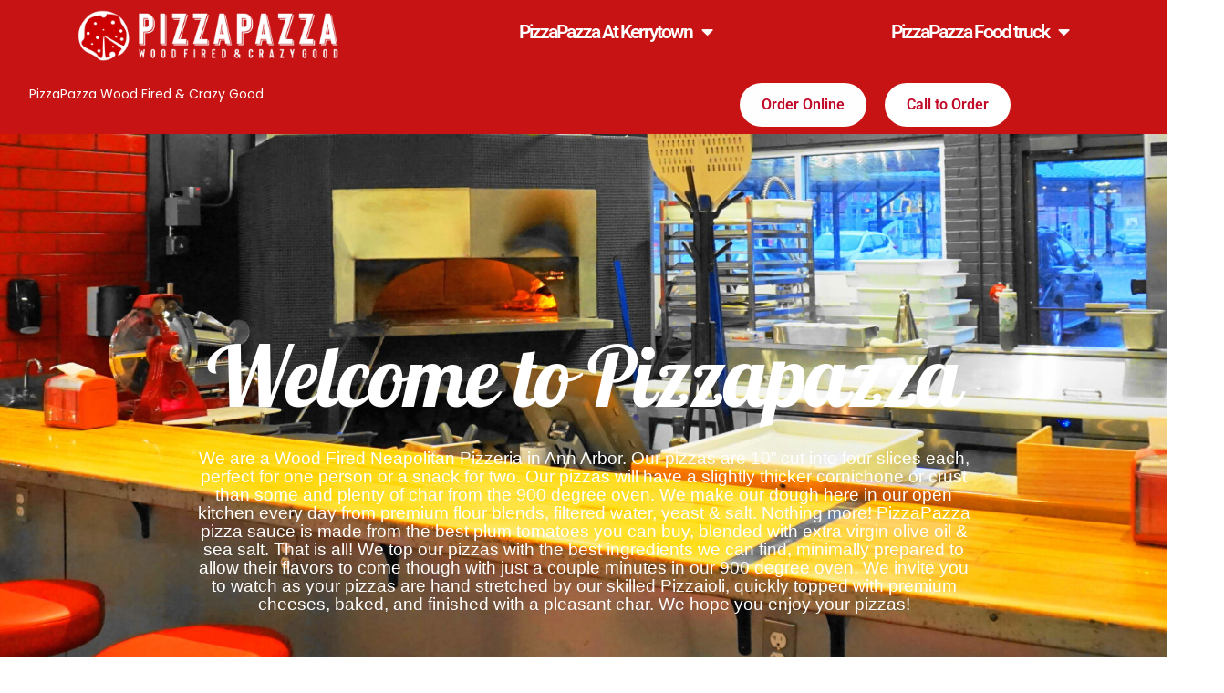

--- FILE ---
content_type: text/html; charset=UTF-8
request_url: https://pizzapazzaa2.com/
body_size: 16715
content:
<!DOCTYPE html>
<html lang="en-GB">
<head>
	<meta charset="UTF-8">
	<meta name="viewport" content="width=device-width, initial-scale=1.0, viewport-fit=cover" />		<meta name='robots' content='index, follow, max-image-preview:large, max-snippet:-1, max-video-preview:-1' />
	<style>img:is([sizes="auto" i], [sizes^="auto," i]) { contain-intrinsic-size: 3000px 1500px }</style>
	
	<!-- This site is optimized with the Yoast SEO plugin v26.8 - https://yoast.com/product/yoast-seo-wordpress/ -->
	<title>Restaurant in Ann Arbor - PizzaPazza at Kerrytown</title>
	<meta name="description" content="Welcome to PizzaPazza at Kerrytown, Ann Arbor! your go-to restaurant in Ann Arbor for authentic Neapolitan pizza. Order Online or Call Now!" />
	<link rel="canonical" href="https://pizzapazzaa2.com/" />
	<meta property="og:locale" content="en_GB" />
	<meta property="og:type" content="website" />
	<meta property="og:title" content="Restaurant in Ann Arbor - PizzaPazza at Kerrytown" />
	<meta property="og:description" content="Welcome to PizzaPazza at Kerrytown, Ann Arbor! your go-to restaurant in Ann Arbor for authentic Neapolitan pizza. Order Online or Call Now!" />
	<meta property="og:url" content="https://pizzapazzaa2.com/" />
	<meta property="og:site_name" content="PizzaPazza At Kerrytown" />
	<meta property="article:publisher" content="https://web.facebook.com/pizzapazzatruck" />
	<meta property="article:modified_time" content="2024-12-26T08:22:01+00:00" />
	<meta property="og:image" content="https://pizzapazzaa2.com/wp-content/uploads/2024/01/DSC00178-2-scaled.jpg" />
	<meta property="og:image:width" content="2560" />
	<meta property="og:image:height" content="1707" />
	<meta property="og:image:type" content="image/jpeg" />
	<meta name="twitter:card" content="summary_large_image" />
	<script type="application/ld+json" class="yoast-schema-graph">{"@context":"https://schema.org","@graph":[{"@type":"WebPage","@id":"https://pizzapazzaa2.com/","url":"https://pizzapazzaa2.com/","name":"Restaurant in Ann Arbor - PizzaPazza at Kerrytown","isPartOf":{"@id":"https://pizzapazzaa2.com/#website"},"about":{"@id":"https://pizzapazzaa2.com/#organization"},"primaryImageOfPage":{"@id":"https://pizzapazzaa2.com/#primaryimage"},"image":{"@id":"https://pizzapazzaa2.com/#primaryimage"},"thumbnailUrl":"https://pizzapazzaa2.com/wp-content/uploads/2024/01/DSC00178-2-scaled.jpg","datePublished":"2024-01-22T16:23:16+00:00","dateModified":"2024-12-26T08:22:01+00:00","description":"Welcome to PizzaPazza at Kerrytown, Ann Arbor! your go-to restaurant in Ann Arbor for authentic Neapolitan pizza. Order Online or Call Now!","breadcrumb":{"@id":"https://pizzapazzaa2.com/#breadcrumb"},"inLanguage":"en-GB","potentialAction":[{"@type":"ReadAction","target":["https://pizzapazzaa2.com/"]}]},{"@type":"ImageObject","inLanguage":"en-GB","@id":"https://pizzapazzaa2.com/#primaryimage","url":"https://pizzapazzaa2.com/wp-content/uploads/2024/01/DSC00178-2-scaled.jpg","contentUrl":"https://pizzapazzaa2.com/wp-content/uploads/2024/01/DSC00178-2-scaled.jpg","width":2560,"height":1707,"caption":"Restaurant in Ann Arbor"},{"@type":"BreadcrumbList","@id":"https://pizzapazzaa2.com/#breadcrumb","itemListElement":[{"@type":"ListItem","position":1,"name":"Home"}]},{"@type":"WebSite","@id":"https://pizzapazzaa2.com/#website","url":"https://pizzapazzaa2.com/","name":"PizzaPazza At Kerrytown in AnnArbor","description":"Ultimate Destination for Pizza in Ann Arbor","publisher":{"@id":"https://pizzapazzaa2.com/#organization"},"alternateName":"PizzaPazza at Kerrytown","potentialAction":[{"@type":"SearchAction","target":{"@type":"EntryPoint","urlTemplate":"https://pizzapazzaa2.com/?s={search_term_string}"},"query-input":{"@type":"PropertyValueSpecification","valueRequired":true,"valueName":"search_term_string"}}],"inLanguage":"en-GB"},{"@type":"Organization","@id":"https://pizzapazzaa2.com/#organization","name":"PizzaPazza At Kerrytown in Ann Arbor","alternateName":"PizzaPazza at Kerrytown","url":"https://pizzapazzaa2.com/","logo":{"@type":"ImageObject","inLanguage":"en-GB","@id":"https://pizzapazzaa2.com/#/schema/logo/image/","url":"https://pizzapazzaa2.com/wp-content/uploads/2023/06/pizzapazza-logo-2-1.png","contentUrl":"https://pizzapazzaa2.com/wp-content/uploads/2023/06/pizzapazza-logo-2-1.png","width":2085,"height":466,"caption":"PizzaPazza At Kerrytown in Ann Arbor"},"image":{"@id":"https://pizzapazzaa2.com/#/schema/logo/image/"},"sameAs":["https://web.facebook.com/pizzapazzatruck"]}]}</script>
	<!-- / Yoast SEO plugin. -->


<link rel='dns-prefetch' href='//fonts.googleapis.com' />
<link rel="alternate" type="application/rss+xml" title="PizzaPazza At Kerrytown &raquo; Feed" href="https://pizzapazzaa2.com/feed/" />
<link rel="alternate" type="application/rss+xml" title="PizzaPazza At Kerrytown &raquo; Comments Feed" href="https://pizzapazzaa2.com/comments/feed/" />
<script type="text/javascript">
/* <![CDATA[ */
window._wpemojiSettings = {"baseUrl":"https:\/\/s.w.org\/images\/core\/emoji\/16.0.1\/72x72\/","ext":".png","svgUrl":"https:\/\/s.w.org\/images\/core\/emoji\/16.0.1\/svg\/","svgExt":".svg","source":{"concatemoji":"https:\/\/pizzapazzaa2.com\/wp-includes\/js\/wp-emoji-release.min.js?ver=6.8.3"}};
/*! This file is auto-generated */
!function(s,n){var o,i,e;function c(e){try{var t={supportTests:e,timestamp:(new Date).valueOf()};sessionStorage.setItem(o,JSON.stringify(t))}catch(e){}}function p(e,t,n){e.clearRect(0,0,e.canvas.width,e.canvas.height),e.fillText(t,0,0);var t=new Uint32Array(e.getImageData(0,0,e.canvas.width,e.canvas.height).data),a=(e.clearRect(0,0,e.canvas.width,e.canvas.height),e.fillText(n,0,0),new Uint32Array(e.getImageData(0,0,e.canvas.width,e.canvas.height).data));return t.every(function(e,t){return e===a[t]})}function u(e,t){e.clearRect(0,0,e.canvas.width,e.canvas.height),e.fillText(t,0,0);for(var n=e.getImageData(16,16,1,1),a=0;a<n.data.length;a++)if(0!==n.data[a])return!1;return!0}function f(e,t,n,a){switch(t){case"flag":return n(e,"\ud83c\udff3\ufe0f\u200d\u26a7\ufe0f","\ud83c\udff3\ufe0f\u200b\u26a7\ufe0f")?!1:!n(e,"\ud83c\udde8\ud83c\uddf6","\ud83c\udde8\u200b\ud83c\uddf6")&&!n(e,"\ud83c\udff4\udb40\udc67\udb40\udc62\udb40\udc65\udb40\udc6e\udb40\udc67\udb40\udc7f","\ud83c\udff4\u200b\udb40\udc67\u200b\udb40\udc62\u200b\udb40\udc65\u200b\udb40\udc6e\u200b\udb40\udc67\u200b\udb40\udc7f");case"emoji":return!a(e,"\ud83e\udedf")}return!1}function g(e,t,n,a){var r="undefined"!=typeof WorkerGlobalScope&&self instanceof WorkerGlobalScope?new OffscreenCanvas(300,150):s.createElement("canvas"),o=r.getContext("2d",{willReadFrequently:!0}),i=(o.textBaseline="top",o.font="600 32px Arial",{});return e.forEach(function(e){i[e]=t(o,e,n,a)}),i}function t(e){var t=s.createElement("script");t.src=e,t.defer=!0,s.head.appendChild(t)}"undefined"!=typeof Promise&&(o="wpEmojiSettingsSupports",i=["flag","emoji"],n.supports={everything:!0,everythingExceptFlag:!0},e=new Promise(function(e){s.addEventListener("DOMContentLoaded",e,{once:!0})}),new Promise(function(t){var n=function(){try{var e=JSON.parse(sessionStorage.getItem(o));if("object"==typeof e&&"number"==typeof e.timestamp&&(new Date).valueOf()<e.timestamp+604800&&"object"==typeof e.supportTests)return e.supportTests}catch(e){}return null}();if(!n){if("undefined"!=typeof Worker&&"undefined"!=typeof OffscreenCanvas&&"undefined"!=typeof URL&&URL.createObjectURL&&"undefined"!=typeof Blob)try{var e="postMessage("+g.toString()+"("+[JSON.stringify(i),f.toString(),p.toString(),u.toString()].join(",")+"));",a=new Blob([e],{type:"text/javascript"}),r=new Worker(URL.createObjectURL(a),{name:"wpTestEmojiSupports"});return void(r.onmessage=function(e){c(n=e.data),r.terminate(),t(n)})}catch(e){}c(n=g(i,f,p,u))}t(n)}).then(function(e){for(var t in e)n.supports[t]=e[t],n.supports.everything=n.supports.everything&&n.supports[t],"flag"!==t&&(n.supports.everythingExceptFlag=n.supports.everythingExceptFlag&&n.supports[t]);n.supports.everythingExceptFlag=n.supports.everythingExceptFlag&&!n.supports.flag,n.DOMReady=!1,n.readyCallback=function(){n.DOMReady=!0}}).then(function(){return e}).then(function(){var e;n.supports.everything||(n.readyCallback(),(e=n.source||{}).concatemoji?t(e.concatemoji):e.wpemoji&&e.twemoji&&(t(e.twemoji),t(e.wpemoji)))}))}((window,document),window._wpemojiSettings);
/* ]]> */
</script>
<style id='wp-emoji-styles-inline-css' type='text/css'>

	img.wp-smiley, img.emoji {
		display: inline !important;
		border: none !important;
		box-shadow: none !important;
		height: 1em !important;
		width: 1em !important;
		margin: 0 0.07em !important;
		vertical-align: -0.1em !important;
		background: none !important;
		padding: 0 !important;
	}
</style>
<style id='classic-theme-styles-inline-css' type='text/css'>
/*! This file is auto-generated */
.wp-block-button__link{color:#fff;background-color:#32373c;border-radius:9999px;box-shadow:none;text-decoration:none;padding:calc(.667em + 2px) calc(1.333em + 2px);font-size:1.125em}.wp-block-file__button{background:#32373c;color:#fff;text-decoration:none}
</style>
<style id='global-styles-inline-css' type='text/css'>
:root{--wp--preset--aspect-ratio--square: 1;--wp--preset--aspect-ratio--4-3: 4/3;--wp--preset--aspect-ratio--3-4: 3/4;--wp--preset--aspect-ratio--3-2: 3/2;--wp--preset--aspect-ratio--2-3: 2/3;--wp--preset--aspect-ratio--16-9: 16/9;--wp--preset--aspect-ratio--9-16: 9/16;--wp--preset--color--black: #000000;--wp--preset--color--cyan-bluish-gray: #abb8c3;--wp--preset--color--white: #ffffff;--wp--preset--color--pale-pink: #f78da7;--wp--preset--color--vivid-red: #cf2e2e;--wp--preset--color--luminous-vivid-orange: #ff6900;--wp--preset--color--luminous-vivid-amber: #fcb900;--wp--preset--color--light-green-cyan: #7bdcb5;--wp--preset--color--vivid-green-cyan: #00d084;--wp--preset--color--pale-cyan-blue: #8ed1fc;--wp--preset--color--vivid-cyan-blue: #0693e3;--wp--preset--color--vivid-purple: #9b51e0;--wp--preset--gradient--vivid-cyan-blue-to-vivid-purple: linear-gradient(135deg,rgba(6,147,227,1) 0%,rgb(155,81,224) 100%);--wp--preset--gradient--light-green-cyan-to-vivid-green-cyan: linear-gradient(135deg,rgb(122,220,180) 0%,rgb(0,208,130) 100%);--wp--preset--gradient--luminous-vivid-amber-to-luminous-vivid-orange: linear-gradient(135deg,rgba(252,185,0,1) 0%,rgba(255,105,0,1) 100%);--wp--preset--gradient--luminous-vivid-orange-to-vivid-red: linear-gradient(135deg,rgba(255,105,0,1) 0%,rgb(207,46,46) 100%);--wp--preset--gradient--very-light-gray-to-cyan-bluish-gray: linear-gradient(135deg,rgb(238,238,238) 0%,rgb(169,184,195) 100%);--wp--preset--gradient--cool-to-warm-spectrum: linear-gradient(135deg,rgb(74,234,220) 0%,rgb(151,120,209) 20%,rgb(207,42,186) 40%,rgb(238,44,130) 60%,rgb(251,105,98) 80%,rgb(254,248,76) 100%);--wp--preset--gradient--blush-light-purple: linear-gradient(135deg,rgb(255,206,236) 0%,rgb(152,150,240) 100%);--wp--preset--gradient--blush-bordeaux: linear-gradient(135deg,rgb(254,205,165) 0%,rgb(254,45,45) 50%,rgb(107,0,62) 100%);--wp--preset--gradient--luminous-dusk: linear-gradient(135deg,rgb(255,203,112) 0%,rgb(199,81,192) 50%,rgb(65,88,208) 100%);--wp--preset--gradient--pale-ocean: linear-gradient(135deg,rgb(255,245,203) 0%,rgb(182,227,212) 50%,rgb(51,167,181) 100%);--wp--preset--gradient--electric-grass: linear-gradient(135deg,rgb(202,248,128) 0%,rgb(113,206,126) 100%);--wp--preset--gradient--midnight: linear-gradient(135deg,rgb(2,3,129) 0%,rgb(40,116,252) 100%);--wp--preset--font-size--small: 13px;--wp--preset--font-size--medium: 20px;--wp--preset--font-size--large: 36px;--wp--preset--font-size--x-large: 42px;--wp--preset--spacing--20: 0.44rem;--wp--preset--spacing--30: 0.67rem;--wp--preset--spacing--40: 1rem;--wp--preset--spacing--50: 1.5rem;--wp--preset--spacing--60: 2.25rem;--wp--preset--spacing--70: 3.38rem;--wp--preset--spacing--80: 5.06rem;--wp--preset--shadow--natural: 6px 6px 9px rgba(0, 0, 0, 0.2);--wp--preset--shadow--deep: 12px 12px 50px rgba(0, 0, 0, 0.4);--wp--preset--shadow--sharp: 6px 6px 0px rgba(0, 0, 0, 0.2);--wp--preset--shadow--outlined: 6px 6px 0px -3px rgba(255, 255, 255, 1), 6px 6px rgba(0, 0, 0, 1);--wp--preset--shadow--crisp: 6px 6px 0px rgba(0, 0, 0, 1);}:where(.is-layout-flex){gap: 0.5em;}:where(.is-layout-grid){gap: 0.5em;}body .is-layout-flex{display: flex;}.is-layout-flex{flex-wrap: wrap;align-items: center;}.is-layout-flex > :is(*, div){margin: 0;}body .is-layout-grid{display: grid;}.is-layout-grid > :is(*, div){margin: 0;}:where(.wp-block-columns.is-layout-flex){gap: 2em;}:where(.wp-block-columns.is-layout-grid){gap: 2em;}:where(.wp-block-post-template.is-layout-flex){gap: 1.25em;}:where(.wp-block-post-template.is-layout-grid){gap: 1.25em;}.has-black-color{color: var(--wp--preset--color--black) !important;}.has-cyan-bluish-gray-color{color: var(--wp--preset--color--cyan-bluish-gray) !important;}.has-white-color{color: var(--wp--preset--color--white) !important;}.has-pale-pink-color{color: var(--wp--preset--color--pale-pink) !important;}.has-vivid-red-color{color: var(--wp--preset--color--vivid-red) !important;}.has-luminous-vivid-orange-color{color: var(--wp--preset--color--luminous-vivid-orange) !important;}.has-luminous-vivid-amber-color{color: var(--wp--preset--color--luminous-vivid-amber) !important;}.has-light-green-cyan-color{color: var(--wp--preset--color--light-green-cyan) !important;}.has-vivid-green-cyan-color{color: var(--wp--preset--color--vivid-green-cyan) !important;}.has-pale-cyan-blue-color{color: var(--wp--preset--color--pale-cyan-blue) !important;}.has-vivid-cyan-blue-color{color: var(--wp--preset--color--vivid-cyan-blue) !important;}.has-vivid-purple-color{color: var(--wp--preset--color--vivid-purple) !important;}.has-black-background-color{background-color: var(--wp--preset--color--black) !important;}.has-cyan-bluish-gray-background-color{background-color: var(--wp--preset--color--cyan-bluish-gray) !important;}.has-white-background-color{background-color: var(--wp--preset--color--white) !important;}.has-pale-pink-background-color{background-color: var(--wp--preset--color--pale-pink) !important;}.has-vivid-red-background-color{background-color: var(--wp--preset--color--vivid-red) !important;}.has-luminous-vivid-orange-background-color{background-color: var(--wp--preset--color--luminous-vivid-orange) !important;}.has-luminous-vivid-amber-background-color{background-color: var(--wp--preset--color--luminous-vivid-amber) !important;}.has-light-green-cyan-background-color{background-color: var(--wp--preset--color--light-green-cyan) !important;}.has-vivid-green-cyan-background-color{background-color: var(--wp--preset--color--vivid-green-cyan) !important;}.has-pale-cyan-blue-background-color{background-color: var(--wp--preset--color--pale-cyan-blue) !important;}.has-vivid-cyan-blue-background-color{background-color: var(--wp--preset--color--vivid-cyan-blue) !important;}.has-vivid-purple-background-color{background-color: var(--wp--preset--color--vivid-purple) !important;}.has-black-border-color{border-color: var(--wp--preset--color--black) !important;}.has-cyan-bluish-gray-border-color{border-color: var(--wp--preset--color--cyan-bluish-gray) !important;}.has-white-border-color{border-color: var(--wp--preset--color--white) !important;}.has-pale-pink-border-color{border-color: var(--wp--preset--color--pale-pink) !important;}.has-vivid-red-border-color{border-color: var(--wp--preset--color--vivid-red) !important;}.has-luminous-vivid-orange-border-color{border-color: var(--wp--preset--color--luminous-vivid-orange) !important;}.has-luminous-vivid-amber-border-color{border-color: var(--wp--preset--color--luminous-vivid-amber) !important;}.has-light-green-cyan-border-color{border-color: var(--wp--preset--color--light-green-cyan) !important;}.has-vivid-green-cyan-border-color{border-color: var(--wp--preset--color--vivid-green-cyan) !important;}.has-pale-cyan-blue-border-color{border-color: var(--wp--preset--color--pale-cyan-blue) !important;}.has-vivid-cyan-blue-border-color{border-color: var(--wp--preset--color--vivid-cyan-blue) !important;}.has-vivid-purple-border-color{border-color: var(--wp--preset--color--vivid-purple) !important;}.has-vivid-cyan-blue-to-vivid-purple-gradient-background{background: var(--wp--preset--gradient--vivid-cyan-blue-to-vivid-purple) !important;}.has-light-green-cyan-to-vivid-green-cyan-gradient-background{background: var(--wp--preset--gradient--light-green-cyan-to-vivid-green-cyan) !important;}.has-luminous-vivid-amber-to-luminous-vivid-orange-gradient-background{background: var(--wp--preset--gradient--luminous-vivid-amber-to-luminous-vivid-orange) !important;}.has-luminous-vivid-orange-to-vivid-red-gradient-background{background: var(--wp--preset--gradient--luminous-vivid-orange-to-vivid-red) !important;}.has-very-light-gray-to-cyan-bluish-gray-gradient-background{background: var(--wp--preset--gradient--very-light-gray-to-cyan-bluish-gray) !important;}.has-cool-to-warm-spectrum-gradient-background{background: var(--wp--preset--gradient--cool-to-warm-spectrum) !important;}.has-blush-light-purple-gradient-background{background: var(--wp--preset--gradient--blush-light-purple) !important;}.has-blush-bordeaux-gradient-background{background: var(--wp--preset--gradient--blush-bordeaux) !important;}.has-luminous-dusk-gradient-background{background: var(--wp--preset--gradient--luminous-dusk) !important;}.has-pale-ocean-gradient-background{background: var(--wp--preset--gradient--pale-ocean) !important;}.has-electric-grass-gradient-background{background: var(--wp--preset--gradient--electric-grass) !important;}.has-midnight-gradient-background{background: var(--wp--preset--gradient--midnight) !important;}.has-small-font-size{font-size: var(--wp--preset--font-size--small) !important;}.has-medium-font-size{font-size: var(--wp--preset--font-size--medium) !important;}.has-large-font-size{font-size: var(--wp--preset--font-size--large) !important;}.has-x-large-font-size{font-size: var(--wp--preset--font-size--x-large) !important;}
:where(.wp-block-post-template.is-layout-flex){gap: 1.25em;}:where(.wp-block-post-template.is-layout-grid){gap: 1.25em;}
:where(.wp-block-columns.is-layout-flex){gap: 2em;}:where(.wp-block-columns.is-layout-grid){gap: 2em;}
:root :where(.wp-block-pullquote){font-size: 1.5em;line-height: 1.6;}
</style>
<link rel='stylesheet' id='contact-form-7-css' href='https://pizzapazzaa2.com/wp-content/plugins/contact-form-7/includes/css/styles.css?ver=6.1.4' type='text/css' media='all' />
<link rel='stylesheet' id='wp-components-css' href='https://pizzapazzaa2.com/wp-includes/css/dist/components/style.min.css?ver=6.8.3' type='text/css' media='all' />
<link rel='stylesheet' id='godaddy-styles-css' href='https://pizzapazzaa2.com/wp-content/mu-plugins/vendor/wpex/godaddy-launch/includes/Dependencies/GoDaddy/Styles/build/latest.css?ver=2.0.2' type='text/css' media='all' />
<link rel='stylesheet' id='pizza-lite-font-css' href='//fonts.googleapis.com/css?family=Roboto+Condensed%3A300%2C400%2C600%2C700%2C800%2C900%7CLato%3A100%2C100i%2C300%2C300i%2C400%2C400i%2C700%2C700i%2C900%2C900i%7CRoboto%3A100%2C100i%2C300%2C300i%2C400%2C400i%2C500%2C500i%2C700%2C700i%2C900%2C900i%7CGreat+Vibes%3A400%7COpen+Sans%3A300%2C300i%2C400%2C400i%2C600%2C600i%2C700%2C700i%2C800%2C800i%7CAssistant%3A200%2C300%2C400%2C600%2C700%2C800%7CPattaya%3A400&#038;ver=6.8.3' type='text/css' media='all' />
<link rel='stylesheet' id='pizza-lite-basic-style-css' href='https://pizzapazzaa2.com/wp-content/themes/pizza-lite/style.css?ver=6.8.3' type='text/css' media='all' />
<link rel='stylesheet' id='pizza-lite-editor-style-css' href='https://pizzapazzaa2.com/wp-content/themes/pizza-lite/editor-style.css?ver=6.8.3' type='text/css' media='all' />
<link rel='stylesheet' id='nivo-slider-css' href='https://pizzapazzaa2.com/wp-content/themes/pizza-lite/css/nivo-slider.css?ver=6.8.3' type='text/css' media='all' />
<link rel='stylesheet' id='pizza-lite-main-style-css' href='https://pizzapazzaa2.com/wp-content/themes/pizza-lite/css/responsive.css?ver=6.8.3' type='text/css' media='all' />
<link rel='stylesheet' id='pizza-lite-base-style-css' href='https://pizzapazzaa2.com/wp-content/themes/pizza-lite/css/style_base.css?ver=6.8.3' type='text/css' media='all' />
<link rel='stylesheet' id='pizza-lite-custom-style-css' href='https://pizzapazzaa2.com/wp-content/themes/pizza-lite/css/pizza-lite-custom-style.css?ver=6.8.3' type='text/css' media='all' />
<style id='pizza-lite-custom-style-inline-css' type='text/css'>

					#sidebar ul li a:hover,
					.cols-3 ul li a:hover, .cols-3 ul li.current_page_item a,					
					.phone-no strong,					
					.left a:hover,
					.blog_lists h4 a:hover,
					.recent-post h6 a:hover,
					.recent-post a:hover,
					.design-by a,
					.logo h2:first-letter,
					.fancy-title h2 span,
					.postmeta a:hover,
					.recent-post .morebtn:hover, .sitenav ul li a:hover, .sitenav ul li.current_page_item a, .sitenav ul li.menu-item-has-children.hover, .sitenav ul li.current-menu-parent a.parent
					{ 
						 color:  !important;
					}
					.pagination .nav-links span.current, .pagination .nav-links a:hover,
					#commentform input#submit:hover,
					.nivo-controlNav a.active,								
					.wpcf7 input[type='submit'],
					a.ReadMore,
					.slide_info .slide_more,
					.nivo-directionNav a:hover,
					.section2button,
					input.search-submit
					{ 
					   background-color:  !important;
					}
					.sitenav ul li a:hover{border-bottom-color:;}
				
</style>
<link rel='stylesheet' id='elementor-icons-css' href='https://pizzapazzaa2.com/wp-content/plugins/elementor/assets/lib/eicons/css/elementor-icons.min.css?ver=5.46.0' type='text/css' media='all' />
<link rel='stylesheet' id='elementor-frontend-css' href='https://pizzapazzaa2.com/wp-content/plugins/elementor/assets/css/frontend.min.css?ver=3.34.4' type='text/css' media='all' />
<link rel='stylesheet' id='elementor-post-54-css' href='https://pizzapazzaa2.com/wp-content/uploads/elementor/css/post-54.css?ver=1769700560' type='text/css' media='all' />
<link rel='stylesheet' id='elementor-pro-css' href='https://pizzapazzaa2.com/wp-content/plugins/elementor-pro/assets/css/frontend.min.css?ver=3.5.2' type='text/css' media='all' />
<link rel='stylesheet' id='widget-heading-css' href='https://pizzapazzaa2.com/wp-content/plugins/elementor/assets/css/widget-heading.min.css?ver=3.34.4' type='text/css' media='all' />
<link rel='stylesheet' id='e-animation-fadeInLeft-css' href='https://pizzapazzaa2.com/wp-content/plugins/elementor/assets/lib/animations/styles/fadeInLeft.min.css?ver=3.34.4' type='text/css' media='all' />
<link rel='stylesheet' id='e-animation-fadeIn-css' href='https://pizzapazzaa2.com/wp-content/plugins/elementor/assets/lib/animations/styles/fadeIn.min.css?ver=3.34.4' type='text/css' media='all' />
<link rel='stylesheet' id='widget-image-css' href='https://pizzapazzaa2.com/wp-content/plugins/elementor/assets/css/widget-image.min.css?ver=3.34.4' type='text/css' media='all' />
<link rel='stylesheet' id='widget-spacer-css' href='https://pizzapazzaa2.com/wp-content/plugins/elementor/assets/css/widget-spacer.min.css?ver=3.34.4' type='text/css' media='all' />
<link rel='stylesheet' id='elementor-post-1808-css' href='https://pizzapazzaa2.com/wp-content/uploads/elementor/css/post-1808.css?ver=1769700560' type='text/css' media='all' />
<link rel='stylesheet' id='elementor-post-1132-css' href='https://pizzapazzaa2.com/wp-content/uploads/elementor/css/post-1132.css?ver=1769700560' type='text/css' media='all' />
<link rel='stylesheet' id='elementor-post-95-css' href='https://pizzapazzaa2.com/wp-content/uploads/elementor/css/post-95.css?ver=1769700560' type='text/css' media='all' />
<link rel='stylesheet' id='elementor-gf-local-ubuntu-css' href='https://pizzapazzaa2.com/wp-content/uploads/elementor/google-fonts/css/ubuntu.css?ver=1742259968' type='text/css' media='all' />
<link rel='stylesheet' id='elementor-gf-local-poppins-css' href='https://pizzapazzaa2.com/wp-content/uploads/elementor/google-fonts/css/poppins.css?ver=1742259971' type='text/css' media='all' />
<link rel='stylesheet' id='elementor-gf-local-chewy-css' href='https://pizzapazzaa2.com/wp-content/uploads/elementor/google-fonts/css/chewy.css?ver=1742259972' type='text/css' media='all' />
<link rel='stylesheet' id='elementor-gf-local-pattaya-css' href='https://pizzapazzaa2.com/wp-content/uploads/elementor/google-fonts/css/pattaya.css?ver=1742259972' type='text/css' media='all' />
<link rel='stylesheet' id='elementor-gf-local-roboto-css' href='https://pizzapazzaa2.com/wp-content/uploads/elementor/google-fonts/css/roboto.css?ver=1742259997' type='text/css' media='all' />
<link rel='stylesheet' id='elementor-icons-shared-0-css' href='https://pizzapazzaa2.com/wp-content/plugins/elementor/assets/lib/font-awesome/css/fontawesome.min.css?ver=5.15.3' type='text/css' media='all' />
<link rel='stylesheet' id='elementor-icons-fa-solid-css' href='https://pizzapazzaa2.com/wp-content/plugins/elementor/assets/lib/font-awesome/css/solid.min.css?ver=5.15.3' type='text/css' media='all' />
<link rel='stylesheet' id='elementor-icons-fa-regular-css' href='https://pizzapazzaa2.com/wp-content/plugins/elementor/assets/lib/font-awesome/css/regular.min.css?ver=5.15.3' type='text/css' media='all' />
<link rel='stylesheet' id='elementor-icons-fa-brands-css' href='https://pizzapazzaa2.com/wp-content/plugins/elementor/assets/lib/font-awesome/css/brands.min.css?ver=5.15.3' type='text/css' media='all' />
<script type="text/javascript" src="https://pizzapazzaa2.com/wp-includes/js/jquery/jquery.min.js?ver=3.7.1" id="jquery-core-js"></script>
<script type="text/javascript" src="https://pizzapazzaa2.com/wp-includes/js/jquery/jquery-migrate.min.js?ver=3.4.1" id="jquery-migrate-js"></script>
<script type="text/javascript" src="https://pizzapazzaa2.com/wp-content/themes/pizza-lite/js/jquery.nivo.slider.js?ver=6.8.3" id="jquery-nivo-js"></script>
<script type="text/javascript" src="https://pizzapazzaa2.com/wp-content/themes/pizza-lite/js/custom.js?ver=6.8.3" id="pizza-lite-custom-js-js"></script>
<link rel="https://api.w.org/" href="https://pizzapazzaa2.com/wp-json/" /><link rel="alternate" title="JSON" type="application/json" href="https://pizzapazzaa2.com/wp-json/wp/v2/pages/1808" /><link rel="EditURI" type="application/rsd+xml" title="RSD" href="https://pizzapazzaa2.com/xmlrpc.php?rsd" />
<link rel='shortlink' href='https://pizzapazzaa2.com/' />
<link rel="alternate" title="oEmbed (JSON)" type="application/json+oembed" href="https://pizzapazzaa2.com/wp-json/oembed/1.0/embed?url=https%3A%2F%2Fpizzapazzaa2.com%2F" />
<link rel="alternate" title="oEmbed (XML)" type="text/xml+oembed" href="https://pizzapazzaa2.com/wp-json/oembed/1.0/embed?url=https%3A%2F%2Fpizzapazzaa2.com%2F&#038;format=xml" />
<!-- HFCM by 99 Robots - Snippet # 1: Google Analytic Snippet -->
<!-- Google tag (gtag.js) -->
<script async src="https://www.googletagmanager.com/gtag/js?id=G-WE920R8MY2"></script>
<script>
  window.dataLayer = window.dataLayer || [];
  function gtag(){dataLayer.push(arguments);}
  gtag('js', new Date());

  gtag('config', 'G-WE920R8MY2');
</script>
<!-- /end HFCM by 99 Robots -->
<!-- HFCM by 99 Robots - Snippet # 2: Google Search Console Snippet -->
<meta name="google-site-verification" content="9C9NO16wbkzYI66n7Ge8YKZpZ0et-XiJr2Rb4sma_MM" />
<!-- /end HFCM by 99 Robots -->
<meta name="generator" content="Elementor 3.34.4; features: additional_custom_breakpoints; settings: css_print_method-external, google_font-enabled, font_display-swap">
			<style>
				.e-con.e-parent:nth-of-type(n+4):not(.e-lazyloaded):not(.e-no-lazyload),
				.e-con.e-parent:nth-of-type(n+4):not(.e-lazyloaded):not(.e-no-lazyload) * {
					background-image: none !important;
				}
				@media screen and (max-height: 1024px) {
					.e-con.e-parent:nth-of-type(n+3):not(.e-lazyloaded):not(.e-no-lazyload),
					.e-con.e-parent:nth-of-type(n+3):not(.e-lazyloaded):not(.e-no-lazyload) * {
						background-image: none !important;
					}
				}
				@media screen and (max-height: 640px) {
					.e-con.e-parent:nth-of-type(n+2):not(.e-lazyloaded):not(.e-no-lazyload),
					.e-con.e-parent:nth-of-type(n+2):not(.e-lazyloaded):not(.e-no-lazyload) * {
						background-image: none !important;
					}
				}
			</style>
				<style type="text/css">
		
	</style>
	<link rel="icon" href="https://pizzapazzaa2.com/wp-content/uploads/2023/06/cropped-PizzaPazzaa2_logo-32x32.png" sizes="32x32" />
<link rel="icon" href="https://pizzapazzaa2.com/wp-content/uploads/2023/06/cropped-PizzaPazzaa2_logo-192x192.png" sizes="192x192" />
<link rel="apple-touch-icon" href="https://pizzapazzaa2.com/wp-content/uploads/2023/06/cropped-PizzaPazzaa2_logo-180x180.png" />
<meta name="msapplication-TileImage" content="https://pizzapazzaa2.com/wp-content/uploads/2023/06/cropped-PizzaPazzaa2_logo-270x270.png" />
</head>
<body class="home wp-singular page-template page-template-elementor_header_footer page page-id-1808 wp-theme-pizza-lite elementor-default elementor-template-full-width elementor-kit-54 elementor-page elementor-page-1808">

		<div data-elementor-type="header" data-elementor-id="1132" class="elementor elementor-1132 elementor-location-header">
		<div class="elementor-section-wrap">
					<section class="elementor-section elementor-top-section elementor-element elementor-element-de2b202 elementor-section-full_width elementor-hidden-mobile elementor-section-height-default elementor-section-height-default" data-id="de2b202" data-element_type="section" data-settings="{&quot;background_background&quot;:&quot;gradient&quot;}">
						<div class="elementor-container elementor-column-gap-default">
					<div class="elementor-column elementor-col-50 elementor-top-column elementor-element elementor-element-606e8461" data-id="606e8461" data-element_type="column">
			<div class="elementor-widget-wrap elementor-element-populated">
						<div class="elementor-element elementor-element-b34e149 elementor-widget elementor-widget-image" data-id="b34e149" data-element_type="widget" data-widget_type="image.default">
				<div class="elementor-widget-container">
																<a href="https://pizzapazzaa2.com/">
							<img width="300" height="67" src="https://pizzapazzaa2.com/wp-content/uploads/2023/11/pizzapazza-logo-2-300x67.png" class="attachment-medium size-medium wp-image-1070" alt="" srcset="https://pizzapazzaa2.com/wp-content/uploads/2023/11/pizzapazza-logo-2-300x67.png 300w, https://pizzapazzaa2.com/wp-content/uploads/2023/11/pizzapazza-logo-2-1024x229.png 1024w, https://pizzapazzaa2.com/wp-content/uploads/2023/11/pizzapazza-logo-2-768x172.png 768w, https://pizzapazzaa2.com/wp-content/uploads/2023/11/pizzapazza-logo-2-1536x343.png 1536w, https://pizzapazzaa2.com/wp-content/uploads/2023/11/pizzapazza-logo-2-2048x458.png 2048w" sizes="(max-width: 300px) 100vw, 300px" />								</a>
															</div>
				</div>
					</div>
		</div>
				<div class="elementor-column elementor-col-50 elementor-top-column elementor-element elementor-element-6e819cca" data-id="6e819cca" data-element_type="column">
			<div class="elementor-widget-wrap elementor-element-populated">
						<div class="elementor-element elementor-element-3316ebb3 elementor-nav-menu__align-justify elementor-nav-menu--dropdown-none elementor-widget elementor-widget-nav-menu" data-id="3316ebb3" data-element_type="widget" data-settings="{&quot;layout&quot;:&quot;horizontal&quot;,&quot;submenu_icon&quot;:{&quot;value&quot;:&quot;&lt;i class=\&quot;fas fa-caret-down\&quot;&gt;&lt;\/i&gt;&quot;,&quot;library&quot;:&quot;fa-solid&quot;}}" data-widget_type="nav-menu.default">
				<div class="elementor-widget-container">
								<nav migration_allowed="1" migrated="0" role="navigation" class="elementor-nav-menu--main elementor-nav-menu__container elementor-nav-menu--layout-horizontal e--pointer-underline e--animation-fade">
				<ul id="menu-1-3316ebb3" class="elementor-nav-menu"><li class="menu-item menu-item-type-post_type menu-item-object-page menu-item-has-children menu-item-136"><a href="https://pizzapazzaa2.com/pizzapazza/" class="elementor-item">PizzaPazza At Kerrytown</a>
<ul class="sub-menu elementor-nav-menu--dropdown">
	<li class="menu-item menu-item-type-post_type menu-item-object-page menu-item-1355"><a href="https://pizzapazzaa2.com/menu/" class="elementor-sub-item">Menu</a></li>
	<li class="menu-item menu-item-type-custom menu-item-object-custom menu-item-1498"><a href="https://online.skytab.com/8fc2edaba08f2874a3a2d272c70823de" class="elementor-sub-item">Order Online</a></li>
	<li class="menu-item menu-item-type-post_type menu-item-object-page menu-item-1843"><a href="https://pizzapazzaa2.com/catering/" class="elementor-sub-item">Catering</a></li>
	<li class="menu-item menu-item-type-post_type menu-item-object-page menu-item-148"><a href="https://pizzapazzaa2.com/contact/" class="elementor-sub-item">Contact</a></li>
</ul>
</li>
<li class="menu-item menu-item-type-post_type menu-item-object-page menu-item-has-children menu-item-1465"><a href="https://pizzapazzaa2.com/?page_id=672" class="elementor-item">PizzaPazza Food truck</a>
<ul class="sub-menu elementor-nav-menu--dropdown">
	<li class="menu-item menu-item-type-post_type menu-item-object-page menu-item-1468"><a href="https://pizzapazzaa2.com/foodtruck-menu/" class="elementor-sub-item">Food Truck Menu</a></li>
	<li class="menu-item menu-item-type-custom menu-item-object-custom menu-item-1502"><a href="https://pizzapazza-108730.square.site/" class="elementor-sub-item">Online Ordering</a></li>
	<li class="menu-item menu-item-type-post_type menu-item-object-page menu-item-1470"><a href="https://pizzapazzaa2.com/private-events/" class="elementor-sub-item">Private Events</a></li>
	<li class="menu-item menu-item-type-post_type menu-item-object-page menu-item-1469"><a href="https://pizzapazzaa2.com/event-calendar/" class="elementor-sub-item">Event Calendar</a></li>
	<li class="menu-item menu-item-type-post_type menu-item-object-page menu-item-1466"><a href="https://pizzapazzaa2.com/contact-us/" class="elementor-sub-item">Contact us</a></li>
</ul>
</li>
</ul>			</nav>
					<div class="elementor-menu-toggle" role="button" tabindex="0" aria-label="Menu Toggle" aria-expanded="false">
			<i aria-hidden="true" role="presentation" class="elementor-menu-toggle__icon--open eicon-menu-bar"></i><i aria-hidden="true" role="presentation" class="elementor-menu-toggle__icon--close eicon-close"></i>			<span class="elementor-screen-only">Menu</span>
		</div>
			<nav class="elementor-nav-menu--dropdown elementor-nav-menu__container" role="navigation" aria-hidden="true">
				<ul id="menu-2-3316ebb3" class="elementor-nav-menu"><li class="menu-item menu-item-type-post_type menu-item-object-page menu-item-has-children menu-item-136"><a href="https://pizzapazzaa2.com/pizzapazza/" class="elementor-item" tabindex="-1">PizzaPazza At Kerrytown</a>
<ul class="sub-menu elementor-nav-menu--dropdown">
	<li class="menu-item menu-item-type-post_type menu-item-object-page menu-item-1355"><a href="https://pizzapazzaa2.com/menu/" class="elementor-sub-item" tabindex="-1">Menu</a></li>
	<li class="menu-item menu-item-type-custom menu-item-object-custom menu-item-1498"><a href="https://online.skytab.com/8fc2edaba08f2874a3a2d272c70823de" class="elementor-sub-item" tabindex="-1">Order Online</a></li>
	<li class="menu-item menu-item-type-post_type menu-item-object-page menu-item-1843"><a href="https://pizzapazzaa2.com/catering/" class="elementor-sub-item" tabindex="-1">Catering</a></li>
	<li class="menu-item menu-item-type-post_type menu-item-object-page menu-item-148"><a href="https://pizzapazzaa2.com/contact/" class="elementor-sub-item" tabindex="-1">Contact</a></li>
</ul>
</li>
<li class="menu-item menu-item-type-post_type menu-item-object-page menu-item-has-children menu-item-1465"><a href="https://pizzapazzaa2.com/?page_id=672" class="elementor-item" tabindex="-1">PizzaPazza Food truck</a>
<ul class="sub-menu elementor-nav-menu--dropdown">
	<li class="menu-item menu-item-type-post_type menu-item-object-page menu-item-1468"><a href="https://pizzapazzaa2.com/foodtruck-menu/" class="elementor-sub-item" tabindex="-1">Food Truck Menu</a></li>
	<li class="menu-item menu-item-type-custom menu-item-object-custom menu-item-1502"><a href="https://pizzapazza-108730.square.site/" class="elementor-sub-item" tabindex="-1">Online Ordering</a></li>
	<li class="menu-item menu-item-type-post_type menu-item-object-page menu-item-1470"><a href="https://pizzapazzaa2.com/private-events/" class="elementor-sub-item" tabindex="-1">Private Events</a></li>
	<li class="menu-item menu-item-type-post_type menu-item-object-page menu-item-1469"><a href="https://pizzapazzaa2.com/event-calendar/" class="elementor-sub-item" tabindex="-1">Event Calendar</a></li>
	<li class="menu-item menu-item-type-post_type menu-item-object-page menu-item-1466"><a href="https://pizzapazzaa2.com/contact-us/" class="elementor-sub-item" tabindex="-1">Contact us</a></li>
</ul>
</li>
</ul>			</nav>
						</div>
				</div>
					</div>
		</div>
					</div>
		</section>
				<section class="elementor-section elementor-top-section elementor-element elementor-element-1b6448d1 elementor-section-full_width elementor-hidden-tablet elementor-hidden-desktop elementor-section-height-default elementor-section-height-default" data-id="1b6448d1" data-element_type="section" data-settings="{&quot;background_background&quot;:&quot;gradient&quot;}">
						<div class="elementor-container elementor-column-gap-default">
					<div class="elementor-column elementor-col-50 elementor-top-column elementor-element elementor-element-2fdf84d" data-id="2fdf84d" data-element_type="column">
			<div class="elementor-widget-wrap elementor-element-populated">
						<div class="elementor-element elementor-element-3ad830c3 elementor-hidden-desktop elementor-hidden-tablet elementor-widget elementor-widget-image" data-id="3ad830c3" data-element_type="widget" data-widget_type="image.default">
				<div class="elementor-widget-container">
																<a href="https://pizzapazzaa2.com/">
							<img fetchpriority="high" width="2085" height="466" src="https://pizzapazzaa2.com/wp-content/uploads/2023/11/pizzapazza-logo-2.png" class="attachment-full size-full wp-image-1070" alt="" srcset="https://pizzapazzaa2.com/wp-content/uploads/2023/11/pizzapazza-logo-2.png 2085w, https://pizzapazzaa2.com/wp-content/uploads/2023/11/pizzapazza-logo-2-300x67.png 300w, https://pizzapazzaa2.com/wp-content/uploads/2023/11/pizzapazza-logo-2-1024x229.png 1024w, https://pizzapazzaa2.com/wp-content/uploads/2023/11/pizzapazza-logo-2-768x172.png 768w, https://pizzapazzaa2.com/wp-content/uploads/2023/11/pizzapazza-logo-2-1536x343.png 1536w, https://pizzapazzaa2.com/wp-content/uploads/2023/11/pizzapazza-logo-2-2048x458.png 2048w" sizes="(max-width: 2085px) 100vw, 2085px" />								</a>
															</div>
				</div>
					</div>
		</div>
				<div class="elementor-column elementor-col-50 elementor-top-column elementor-element elementor-element-b100536" data-id="b100536" data-element_type="column">
			<div class="elementor-widget-wrap elementor-element-populated">
						<div class="elementor-element elementor-element-4d24204f elementor-nav-menu--stretch elementor-hidden-desktop elementor-nav-menu__text-align-center elementor-nav-menu--toggle elementor-nav-menu--burger elementor-widget elementor-widget-nav-menu" data-id="4d24204f" data-element_type="widget" data-settings="{&quot;full_width&quot;:&quot;stretch&quot;,&quot;layout&quot;:&quot;dropdown&quot;,&quot;submenu_icon&quot;:{&quot;value&quot;:&quot;&lt;i class=\&quot;fas fa-caret-down\&quot;&gt;&lt;\/i&gt;&quot;,&quot;library&quot;:&quot;fa-solid&quot;},&quot;toggle&quot;:&quot;burger&quot;}" data-widget_type="nav-menu.default">
				<div class="elementor-widget-container">
							<div class="elementor-menu-toggle" role="button" tabindex="0" aria-label="Menu Toggle" aria-expanded="false">
			<i aria-hidden="true" role="presentation" class="elementor-menu-toggle__icon--open eicon-menu-bar"></i><i aria-hidden="true" role="presentation" class="elementor-menu-toggle__icon--close eicon-close"></i>			<span class="elementor-screen-only">Menu</span>
		</div>
			<nav class="elementor-nav-menu--dropdown elementor-nav-menu__container" role="navigation" aria-hidden="true">
				<ul id="menu-2-4d24204f" class="elementor-nav-menu"><li class="menu-item menu-item-type-post_type menu-item-object-page menu-item-has-children menu-item-136"><a href="https://pizzapazzaa2.com/pizzapazza/" class="elementor-item" tabindex="-1">PizzaPazza At Kerrytown</a>
<ul class="sub-menu elementor-nav-menu--dropdown">
	<li class="menu-item menu-item-type-post_type menu-item-object-page menu-item-1355"><a href="https://pizzapazzaa2.com/menu/" class="elementor-sub-item" tabindex="-1">Menu</a></li>
	<li class="menu-item menu-item-type-custom menu-item-object-custom menu-item-1498"><a href="https://online.skytab.com/8fc2edaba08f2874a3a2d272c70823de" class="elementor-sub-item" tabindex="-1">Order Online</a></li>
	<li class="menu-item menu-item-type-post_type menu-item-object-page menu-item-1843"><a href="https://pizzapazzaa2.com/catering/" class="elementor-sub-item" tabindex="-1">Catering</a></li>
	<li class="menu-item menu-item-type-post_type menu-item-object-page menu-item-148"><a href="https://pizzapazzaa2.com/contact/" class="elementor-sub-item" tabindex="-1">Contact</a></li>
</ul>
</li>
<li class="menu-item menu-item-type-post_type menu-item-object-page menu-item-has-children menu-item-1465"><a href="https://pizzapazzaa2.com/?page_id=672" class="elementor-item" tabindex="-1">PizzaPazza Food truck</a>
<ul class="sub-menu elementor-nav-menu--dropdown">
	<li class="menu-item menu-item-type-post_type menu-item-object-page menu-item-1468"><a href="https://pizzapazzaa2.com/foodtruck-menu/" class="elementor-sub-item" tabindex="-1">Food Truck Menu</a></li>
	<li class="menu-item menu-item-type-custom menu-item-object-custom menu-item-1502"><a href="https://pizzapazza-108730.square.site/" class="elementor-sub-item" tabindex="-1">Online Ordering</a></li>
	<li class="menu-item menu-item-type-post_type menu-item-object-page menu-item-1470"><a href="https://pizzapazzaa2.com/private-events/" class="elementor-sub-item" tabindex="-1">Private Events</a></li>
	<li class="menu-item menu-item-type-post_type menu-item-object-page menu-item-1469"><a href="https://pizzapazzaa2.com/event-calendar/" class="elementor-sub-item" tabindex="-1">Event Calendar</a></li>
	<li class="menu-item menu-item-type-post_type menu-item-object-page menu-item-1466"><a href="https://pizzapazzaa2.com/contact-us/" class="elementor-sub-item" tabindex="-1">Contact us</a></li>
</ul>
</li>
</ul>			</nav>
						</div>
				</div>
					</div>
		</div>
					</div>
		</section>
				<section class="elementor-section elementor-top-section elementor-element elementor-element-21393d84 elementor-section-full_width elementor-section-content-top elementor-section-height-default elementor-section-height-default" data-id="21393d84" data-element_type="section" data-settings="{&quot;background_background&quot;:&quot;gradient&quot;}">
						<div class="elementor-container elementor-column-gap-default">
					<div class="elementor-column elementor-col-25 elementor-top-column elementor-element elementor-element-3fe44816 elementor-hidden-mobile" data-id="3fe44816" data-element_type="column">
			<div class="elementor-widget-wrap elementor-element-populated">
						<div class="elementor-element elementor-element-370b1b4e elementor-widget elementor-widget-text-editor" data-id="370b1b4e" data-element_type="widget" data-widget_type="text-editor.default">
				<div class="elementor-widget-container">
									<p>PizzaPazza Wood Fired &amp; Crazy Good</p>								</div>
				</div>
					</div>
		</div>
				<div class="elementor-column elementor-col-25 elementor-top-column elementor-element elementor-element-121485c9" data-id="121485c9" data-element_type="column">
			<div class="elementor-widget-wrap">
							</div>
		</div>
				<div class="elementor-column elementor-col-25 elementor-top-column elementor-element elementor-element-4688ca62" data-id="4688ca62" data-element_type="column">
			<div class="elementor-widget-wrap elementor-element-populated">
						<div class="elementor-element elementor-element-51152425 elementor-align-right elementor-widget elementor-widget-button" data-id="51152425" data-element_type="widget" data-widget_type="button.default">
				<div class="elementor-widget-container">
									<div class="elementor-button-wrapper">
					<a class="elementor-button elementor-button-link elementor-size-sm" href="https://online.skytab.com/8fc2edaba08f2874a3a2d272c70823de">
						<span class="elementor-button-content-wrapper">
									<span class="elementor-button-text">Order Online</span>
					</span>
					</a>
				</div>
								</div>
				</div>
					</div>
		</div>
				<div class="elementor-column elementor-col-25 elementor-top-column elementor-element elementor-element-7863801" data-id="7863801" data-element_type="column">
			<div class="elementor-widget-wrap elementor-element-populated">
						<div class="elementor-element elementor-element-5698f3a4 elementor-widget elementor-widget-button" data-id="5698f3a4" data-element_type="widget" data-widget_type="button.default">
				<div class="elementor-widget-container">
									<div class="elementor-button-wrapper">
					<a class="elementor-button elementor-button-link elementor-size-sm" href="tel:7349689166">
						<span class="elementor-button-content-wrapper">
									<span class="elementor-button-text">Call to Order</span>
					</span>
					</a>
				</div>
								</div>
				</div>
					</div>
		</div>
					</div>
		</section>
				</div>
		</div>
				<div data-elementor-type="wp-page" data-elementor-id="1808" class="elementor elementor-1808">
						<section class="elementor-section elementor-top-section elementor-element elementor-element-34158607 elementor-section-full_width elementor-section-stretched elementor-section-height-default elementor-section-height-default" data-id="34158607" data-element_type="section" data-settings="{&quot;stretch_section&quot;:&quot;section-stretched&quot;}">
						<div class="elementor-container elementor-column-gap-default">
					<div class="elementor-column elementor-col-100 elementor-top-column elementor-element elementor-element-5bc5ab65" data-id="5bc5ab65" data-element_type="column">
			<div class="elementor-widget-wrap elementor-element-populated">
						<div class="elementor-element elementor-element-1ad5968e elementor--h-position-center elementor--v-position-middle elementor-widget elementor-widget-slides" data-id="1ad5968e" data-element_type="widget" data-settings="{&quot;navigation&quot;:&quot;none&quot;,&quot;autoplay&quot;:&quot;yes&quot;,&quot;pause_on_interaction&quot;:&quot;yes&quot;,&quot;autoplay_speed&quot;:5000,&quot;transition&quot;:&quot;slide&quot;,&quot;transition_speed&quot;:500}" data-widget_type="slides.default">
				<div class="elementor-widget-container">
							<div class="elementor-swiper">
			<div class="elementor-slides-wrapper elementor-main-swiper swiper-container" dir="ltr" data-animation="">
				<div class="swiper-wrapper elementor-slides">
										<div class="elementor-repeater-item-3dd1057 swiper-slide"><div class="swiper-slide-bg"></div><div class="elementor-background-overlay"></div><a class="swiper-slide-inner" href="https://online.skytab.com/8fc2edaba08f2874a3a2d272c70823de"><div class="swiper-slide-contents"><div class="elementor-slide-heading">Welcome to Pizzapazza</div><div class="elementor-slide-description">We are a Wood Fired Neapolitan Pizzeria in Ann Arbor. Our pizzas are 10” cut into four slices each, perfect for one person or a snack for two.

Our pizzas will have a slightly thicker cornichone or crust than some and plenty of char from the 900 degree oven. We make our dough here in our open kitchen every day from premium flour blends, filtered water, yeast & salt. Nothing more! PizzaPazza pizza sauce is made from the best plum tomatoes you can buy, blended with extra virgin olive oil & sea salt. That is all! We top our pizzas with the best ingredients we can find, minimally prepared to allow their flavors to come though with just a couple minutes in our 900 degree oven.

We invite you to watch as your pizzas are hand stretched by our skilled Pizzaioli, quickly topped with premium cheeses, baked, and finished with a pleasant char.
We hope you enjoy your pizzas!</div></div></a></div>				</div>
							</div>
		</div>
						</div>
				</div>
					</div>
		</div>
					</div>
		</section>
				<section class="elementor-section elementor-top-section elementor-element elementor-element-329115e4 elementor-section-stretched elementor-section-boxed elementor-section-height-default elementor-section-height-default" data-id="329115e4" data-element_type="section" data-settings="{&quot;background_background&quot;:&quot;gradient&quot;,&quot;stretch_section&quot;:&quot;section-stretched&quot;}">
							<div class="elementor-background-overlay"></div>
							<div class="elementor-container elementor-column-gap-default">
					<div class="elementor-column elementor-col-50 elementor-top-column elementor-element elementor-element-304bb632 elementor-invisible" data-id="304bb632" data-element_type="column" data-settings="{&quot;animation&quot;:&quot;fadeInLeft&quot;,&quot;background_background&quot;:&quot;gradient&quot;}">
			<div class="elementor-widget-wrap elementor-element-populated">
						<div class="elementor-element elementor-element-415cdc63 elementor-widget elementor-widget-heading" data-id="415cdc63" data-element_type="widget" data-widget_type="heading.default">
				<div class="elementor-widget-container">
					<h2 class="elementor-heading-title elementor-size-default"><a href="https://pizzapazzaa2.com/menu/">PizzaPazza Menu</a></h2>				</div>
				</div>
				<div class="elementor-element elementor-element-79c38dfe elementor-widget elementor-widget-text-editor" data-id="79c38dfe" data-element_type="widget" data-widget_type="text-editor.default">
				<div class="elementor-widget-container">
									<p><strong>Elevated Cheese $12</strong><br /><em>Pizza sauce, mozzarella, fresh mozzarella, grana</em></p><p><strong>Pepperoni $13</strong><br /><em>Pizza sauce, mozzarella, pepperoni, oregano</em></p><p><strong>Sausage &amp; Peppers $14</strong><br /><em>Pizza sauce, mozzarella, Italian sausage, roast mild peppers &amp; red onion</em></p><p><strong>Margherita $13</strong><br /><em>Pizza sauce, fresh mozzarella, basil, extra virgin olive oil</em></p><p><strong>Vegetali (white pizza) $14</strong><br /><em>Garlic, EVOO, Swiss chard, Kalamata, roast tomato, mozzarella, ricotta</em></p><p><strong>Funghi (white pizza) $14</strong><br /><em>Wild mushrooms, rosemary-garlic oil, mozzarella, ricotta</em></p><p><strong>Herb Cheese Bread $12</strong><br /><em>Rosemary-garlic oil, mozzarella, fresh mozzarella, grana</em></p><p><strong>Focaccia $9</strong><br /><em>Garlic oil, grana, fresh herbs, sea salt &amp; cracked black pepper, side of </em><br /><em>pizza sauce</em></p><p><strong>Garden Salad $6</strong><br /><em>Romaine, tomato, cukes, carrots, mozzarella, herb vinaigrette</em></p><p><strong>Chop Salad $6</strong><br /><em>Romaine, radicchio, arugula, tomato, cukes, sherry vinaigrette</em></p>								</div>
				</div>
				<div class="elementor-element elementor-element-7f8daaf9 elementor-align-center elementor-widget__width-initial elementor-widget elementor-widget-button" data-id="7f8daaf9" data-element_type="widget" data-widget_type="button.default">
				<div class="elementor-widget-container">
									<div class="elementor-button-wrapper">
					<a class="elementor-button elementor-button-link elementor-size-sm" href="https://online.skytab.com/8fc2edaba08f2874a3a2d272c70823de">
						<span class="elementor-button-content-wrapper">
									<span class="elementor-button-text">Order Online</span>
					</span>
					</a>
				</div>
								</div>
				</div>
				<div class="elementor-element elementor-element-2c68e486 elementor-align-center elementor-widget__width-initial elementor-widget elementor-widget-button" data-id="2c68e486" data-element_type="widget" data-widget_type="button.default">
				<div class="elementor-widget-container">
									<div class="elementor-button-wrapper">
					<a class="elementor-button elementor-button-link elementor-size-sm" href="tel:%207349689166">
						<span class="elementor-button-content-wrapper">
									<span class="elementor-button-text">Call to order</span>
					</span>
					</a>
				</div>
								</div>
				</div>
					</div>
		</div>
				<div class="elementor-column elementor-col-50 elementor-top-column elementor-element elementor-element-23bd5f67" data-id="23bd5f67" data-element_type="column">
			<div class="elementor-widget-wrap elementor-element-populated">
						<div class="elementor-element elementor-element-69088643 elementor-hidden-tablet elementor-hidden-mobile elementor-invisible elementor-widget elementor-widget-image" data-id="69088643" data-element_type="widget" data-settings="{&quot;_animation&quot;:&quot;fadeIn&quot;,&quot;_animation_delay&quot;:200}" data-widget_type="image.default">
				<div class="elementor-widget-container">
															<img decoding="async" width="2560" height="1707" src="https://pizzapazzaa2.com/wp-content/uploads/2024/01/DSC00178-2-scaled.jpg" class="attachment-full size-full wp-image-1556" alt="Restaurant in Ann Arbor" srcset="https://pizzapazzaa2.com/wp-content/uploads/2024/01/DSC00178-2-scaled.jpg 2560w, https://pizzapazzaa2.com/wp-content/uploads/2024/01/DSC00178-2-300x200.jpg 300w, https://pizzapazzaa2.com/wp-content/uploads/2024/01/DSC00178-2-1024x683.jpg 1024w, https://pizzapazzaa2.com/wp-content/uploads/2024/01/DSC00178-2-768x512.jpg 768w, https://pizzapazzaa2.com/wp-content/uploads/2024/01/DSC00178-2-1536x1024.jpg 1536w, https://pizzapazzaa2.com/wp-content/uploads/2024/01/DSC00178-2-2048x1365.jpg 2048w" sizes="(max-width: 2560px) 100vw, 2560px" />															</div>
				</div>
				<div class="elementor-element elementor-element-5f444576 elementor-widget elementor-widget-spacer" data-id="5f444576" data-element_type="widget" data-widget_type="spacer.default">
				<div class="elementor-widget-container">
							<div class="elementor-spacer">
			<div class="elementor-spacer-inner"></div>
		</div>
						</div>
				</div>
				<div class="elementor-element elementor-element-3fa92648 elementor-invisible elementor-widget elementor-widget-image" data-id="3fa92648" data-element_type="widget" data-settings="{&quot;_animation&quot;:&quot;fadeIn&quot;,&quot;_animation_delay&quot;:200}" data-widget_type="image.default">
				<div class="elementor-widget-container">
															<img loading="lazy" decoding="async" width="2560" height="2057" src="https://pizzapazzaa2.com/wp-content/uploads/2024/02/20240208_155658-scaled.jpg" class="attachment-full size-full wp-image-1937" alt="Restaurant in Ann Arbor - PizzaPazza" srcset="https://pizzapazzaa2.com/wp-content/uploads/2024/02/20240208_155658-scaled.jpg 2560w, https://pizzapazzaa2.com/wp-content/uploads/2024/02/20240208_155658-300x241.jpg 300w, https://pizzapazzaa2.com/wp-content/uploads/2024/02/20240208_155658-1024x823.jpg 1024w, https://pizzapazzaa2.com/wp-content/uploads/2024/02/20240208_155658-768x617.jpg 768w, https://pizzapazzaa2.com/wp-content/uploads/2024/02/20240208_155658-1536x1234.jpg 1536w, https://pizzapazzaa2.com/wp-content/uploads/2024/02/20240208_155658-2048x1645.jpg 2048w" sizes="(max-width: 2560px) 100vw, 2560px" />															</div>
				</div>
					</div>
		</div>
					</div>
		</section>
				</div>
				<div data-elementor-type="footer" data-elementor-id="95" class="elementor elementor-95 elementor-location-footer">
		<div class="elementor-section-wrap">
					<section class="elementor-section elementor-top-section elementor-element elementor-element-18dd43e0 elementor-hidden-desktop elementor-hidden-tablet elementor-hidden-mobile elementor-section-boxed elementor-section-height-default elementor-section-height-default" data-id="18dd43e0" data-element_type="section" data-settings="{&quot;background_background&quot;:&quot;classic&quot;}">
							<div class="elementor-background-overlay"></div>
							<div class="elementor-container elementor-column-gap-default">
					<div class="elementor-column elementor-col-100 elementor-top-column elementor-element elementor-element-7f8534ad elementor-invisible" data-id="7f8534ad" data-element_type="column" data-settings="{&quot;animation&quot;:&quot;fadeInUp&quot;}">
			<div class="elementor-widget-wrap elementor-element-populated">
						<div class="elementor-element elementor-element-50a51dc elementor-widget elementor-widget-heading" data-id="50a51dc" data-element_type="widget" data-widget_type="heading.default">
				<div class="elementor-widget-container">
					<h6 class="elementor-heading-title elementor-size-default">Ultimate Destination for Pizza</h6>				</div>
				</div>
				<div class="elementor-element elementor-element-54777d54 elementor-widget elementor-widget-text-editor" data-id="54777d54" data-element_type="widget" data-widget_type="text-editor.default">
				<div class="elementor-widget-container">
									<p class="paragraph" data-pm-slice="1 1 [&quot;document&quot;,{&quot;docId&quot;:&quot;a6a4effn4gptc68&quot;,&quot;background&quot;:{&quot;type&quot;:&quot;none&quot;},&quot;docFlags&quot;:{&quot;cardLayoutsEnabled&quot;:true},&quot;format&quot;:&quot;webpage&quot;,&quot;customCode&quot;:{}},&quot;card&quot;,{&quot;id&quot;:&quot;q74pk8ghqwfdtk6&quot;,&quot;previewContent&quot;:null,&quot;background&quot;:{&quot;type&quot;:&quot;none&quot;},&quot;container&quot;:{},&quot;cardSize&quot;:&quot;full&quot;,&quot;layout&quot;:&quot;blank&quot;,&quot;layoutTemplateColumns&quot;:null},&quot;cardLayoutItem&quot;,{&quot;itemId&quot;:&quot;body&quot;,&quot;background&quot;:{}},&quot;smartLayout&quot;,{&quot;variantKey&quot;:&quot;imagesText&quot;,&quot;options&quot;:{&quot;cellSize&quot;:13},&quot;fullWidthBlock&quot;:false},&quot;smartLayoutCell&quot;,{&quot;options&quot;:{},&quot;width&quot;:null,&quot;image&quot;:{&quot;src&quot;:&quot;https://cdn.gamma.app/1lg6urmyzynlvvw/1fc2138813464ee888a6fcc487866fd7/original/8f6e4b9860d7e8d85a7f686d30994eb1.jpg&quot;,&quot;tempUrl&quot;:&quot;https://tse2.mm.bing.net/th?id=OIP.aNB1hAKbjURjCLxlSR1ZKQHaFj&amp;pid=Api&quot;,&quot;meta&quot;:{&quot;height&quot;:3750,&quot;width&quot;:5000,&quot;title&quot;:&quot;Pizzeria_Italian_restaurant_interior_design | Restaurant interior ...&quot;,&quot;date_file_modified&quot;:&quot;2023/06/13 12:28:51 GMT&quot;,&quot;aspect_ratio&quot;:1.333,&quot;has_clipping_path&quot;:false,&quot;frame_count&quot;:1,&quot;colorspace&quot;:&quot;sRGB&quot;,&quot;has_transparency&quot;:false,&quot;average_color&quot;:&quot;#b7a586&quot;},&quot;query&quot;:&quot;pizza restaurant interior&quot;,&quot;uploadStatus&quot;:0,&quot;source&quot;:&quot;image.bing&quot;,&quot;showPlaceholder&quot;:false,&quot;name&quot;:&quot;8f6e4b9860d7e8d85a7f686d30994eb1.jpg&quot;,&quot;uploadResultStep&quot;:&quot;optimized&quot;},&quot;label&quot;:null}]">Our menu offers a wide variety of dishes that are sure to please everyone. Choose from our selection of delicious classic and gourmet <strong>Pizzas</strong> to our fresh and healthy <strong>Salads</strong>. You can also indulge in our mouth-watering desserts and refreshing <strong>Beverages</strong>.</p>								</div>
				</div>
				<div class="elementor-element elementor-element-a5f4d6b elementor-mobile-align-center elementor-align-center elementor-widget elementor-widget-button" data-id="a5f4d6b" data-element_type="widget" data-widget_type="button.default">
				<div class="elementor-widget-container">
									<div class="elementor-button-wrapper">
					<a class="elementor-button elementor-button-link elementor-size-md" href="#">
						<span class="elementor-button-content-wrapper">
									<span class="elementor-button-text">Order now!</span>
					</span>
					</a>
				</div>
								</div>
				</div>
					</div>
		</div>
					</div>
		</section>
				<section class="elementor-section elementor-top-section elementor-element elementor-element-a90ca33 elementor-section-content-middle elementor-hidden-desktop elementor-hidden-tablet elementor-hidden-mobile elementor-section-boxed elementor-section-height-default elementor-section-height-default" data-id="a90ca33" data-element_type="section" data-settings="{&quot;background_background&quot;:&quot;classic&quot;,&quot;background_motion_fx_motion_fx_scrolling&quot;:&quot;yes&quot;,&quot;background_motion_fx_devices&quot;:[&quot;desktop&quot;,&quot;tablet&quot;,&quot;mobile&quot;]}">
							<div class="elementor-background-overlay"></div>
							<div class="elementor-container elementor-column-gap-default">
					<div class="elementor-column elementor-col-50 elementor-top-column elementor-element elementor-element-4a64aa2 elementor-invisible" data-id="4a64aa2" data-element_type="column" data-settings="{&quot;animation&quot;:&quot;fadeInLeft&quot;}">
			<div class="elementor-widget-wrap elementor-element-populated">
						<div class="elementor-element elementor-element-c7ab644 elementor-widget elementor-widget-heading" data-id="c7ab644" data-element_type="widget" data-widget_type="heading.default">
				<div class="elementor-widget-container">
					<h2 class="elementor-heading-title elementor-size-default">Ultimate Destination for Pizza!</h2>				</div>
				</div>
				<div class="elementor-element elementor-element-3c79436 elementor-widget elementor-widget-text-editor" data-id="3c79436" data-element_type="widget" data-widget_type="text-editor.default">
				<div class="elementor-widget-container">
									<p class="paragraph" data-pm-slice="1 1 [&quot;document&quot;,{&quot;docId&quot;:&quot;2ngjph8rn68s9uj&quot;,&quot;background&quot;:{&quot;type&quot;:&quot;none&quot;},&quot;docFlags&quot;:{&quot;cardLayoutsEnabled&quot;:true},&quot;format&quot;:&quot;webpage&quot;,&quot;customCode&quot;:{}},&quot;card&quot;,{&quot;id&quot;:&quot;1pxljtmpcz5fqdh&quot;,&quot;previewContent&quot;:null,&quot;background&quot;:{&quot;type&quot;:&quot;none&quot;},&quot;container&quot;:{},&quot;cardSize&quot;:&quot;full&quot;,&quot;layout&quot;:&quot;blank&quot;,&quot;layoutTemplateColumns&quot;:null},&quot;cardLayoutItem&quot;,{&quot;itemId&quot;:&quot;body&quot;,&quot;background&quot;:{}}]">Our menu offers a wide variety of dishes that are sure to please everyone. Choose from our selection of delicious classic and gourmet <strong>Pizzas</strong> to our fresh and healthy <strong>Salads</strong>. You can also indulge in our mouth-watering desserts and refreshing <strong>Beverages</strong>.</p>								</div>
				</div>
				<div class="elementor-element elementor-element-ad6214c elementor-mobile-align-center elementor-widget elementor-widget-button" data-id="ad6214c" data-element_type="widget" data-widget_type="button.default">
				<div class="elementor-widget-container">
									<div class="elementor-button-wrapper">
					<a class="elementor-button elementor-button-link elementor-size-md" href="#">
						<span class="elementor-button-content-wrapper">
									<span class="elementor-button-text">Order now!</span>
					</span>
					</a>
				</div>
								</div>
				</div>
					</div>
		</div>
				<div class="elementor-column elementor-col-50 elementor-top-column elementor-element elementor-element-abe4486" data-id="abe4486" data-element_type="column">
			<div class="elementor-widget-wrap elementor-element-populated">
						<div class="elementor-element elementor-element-a249335 elementor-invisible elementor-widget elementor-widget-image" data-id="a249335" data-element_type="widget" data-settings="{&quot;_animation&quot;:&quot;bounceIn&quot;}" data-widget_type="image.default">
				<div class="elementor-widget-container">
															<img src="https://pizzapazzaa2.com/wp-content/uploads/elementor/thumbs/pizzanew2-removebg-preview-q8i6ehpyldy3c2vjwsrbum74fbbfk8ykjueyaxv7cw.png" title="pizzanew2-removebg-preview" alt="pizzanew2-removebg-preview" loading="lazy" />															</div>
				</div>
					</div>
		</div>
					</div>
		</section>
				<section class="elementor-section elementor-top-section elementor-element elementor-element-75879a87 elementor-reverse-tablet elementor-reverse-mobile elementor-section-boxed elementor-section-height-default elementor-section-height-default" data-id="75879a87" data-element_type="section" data-settings="{&quot;background_background&quot;:&quot;gradient&quot;}">
						<div class="elementor-container elementor-column-gap-default">
					<div class="elementor-column elementor-col-100 elementor-top-column elementor-element elementor-element-3e6e393c" data-id="3e6e393c" data-element_type="column">
			<div class="elementor-widget-wrap elementor-element-populated">
						<section class="elementor-section elementor-inner-section elementor-element elementor-element-2de4d7d8 elementor-section-boxed elementor-section-height-default elementor-section-height-default" data-id="2de4d7d8" data-element_type="section">
						<div class="elementor-container elementor-column-gap-default">
					<div class="elementor-column elementor-col-25 elementor-inner-column elementor-element elementor-element-5973d9ec" data-id="5973d9ec" data-element_type="column">
			<div class="elementor-widget-wrap elementor-element-populated">
						<div class="elementor-element elementor-element-3cf6c053 elementor-widget elementor-widget-heading" data-id="3cf6c053" data-element_type="widget" data-widget_type="heading.default">
				<div class="elementor-widget-container">
					<h4 class="elementor-heading-title elementor-size-default">Sign up for exclusive offers</h4>				</div>
				</div>
				<div class="elementor-element elementor-element-1c036102 elementor-widget elementor-widget-heading" data-id="1c036102" data-element_type="widget" data-widget_type="heading.default">
				<div class="elementor-widget-container">
					<div class="elementor-heading-title elementor-size-default">Subscribe to our weekly Newsletters to win monthly prizes</div>				</div>
				</div>
				<div class="elementor-element elementor-element-20989ae9 elementor-button-align-stretch elementor-widget elementor-widget-form" data-id="20989ae9" data-element_type="widget" data-settings="{&quot;step_next_label&quot;:&quot;Next&quot;,&quot;step_previous_label&quot;:&quot;Previous&quot;,&quot;button_width&quot;:&quot;100&quot;,&quot;step_type&quot;:&quot;number_text&quot;,&quot;step_icon_shape&quot;:&quot;circle&quot;}" data-widget_type="form.default">
				<div class="elementor-widget-container">
							<form class="elementor-form" method="post" name="New Form">
			<input type="hidden" name="post_id" value="95"/>
			<input type="hidden" name="form_id" value="20989ae9"/>
			<input type="hidden" name="referer_title" value="Restaurant in Ann Arbor - PizzaPazza at Kerrytown" />

							<input type="hidden" name="queried_id" value="1808"/>
			
			<div class="elementor-form-fields-wrapper elementor-labels-">
								<div class="elementor-field-type-text elementor-field-group elementor-column elementor-field-group-name elementor-col-50">
												<label for="form-field-name" class="elementor-field-label elementor-screen-only">
								Name							</label>
														<input size="1" type="text" name="form_fields[name]" id="form-field-name" class="elementor-field elementor-size-md  elementor-field-textual" placeholder="Name">
											</div>
								<div class="elementor-field-type-email elementor-field-group elementor-column elementor-field-group-email elementor-col-50 elementor-field-required">
												<label for="form-field-email" class="elementor-field-label elementor-screen-only">
								Email							</label>
														<input size="1" type="email" name="form_fields[email]" id="form-field-email" class="elementor-field elementor-size-md  elementor-field-textual" placeholder="Email" required="required" aria-required="true">
											</div>
								<div class="elementor-field-group elementor-column elementor-field-type-submit elementor-col-100 e-form__buttons">
					<button type="submit" class="elementor-button elementor-size-md">
						<span >
															<span class="elementor-align-icon-left elementor-button-icon">
									<i aria-hidden="true" class="far fa-envelope"></i>																	</span>
																						<span class="elementor-button-text">Sign up</span>
													</span>
					</button>
				</div>
			</div>
		</form>
						</div>
				</div>
					</div>
		</div>
				<div class="elementor-column elementor-col-25 elementor-inner-column elementor-element elementor-element-42453d1a" data-id="42453d1a" data-element_type="column">
			<div class="elementor-widget-wrap elementor-element-populated">
						<div class="elementor-element elementor-element-5b31f839 elementor-widget elementor-widget-heading" data-id="5b31f839" data-element_type="widget" data-widget_type="heading.default">
				<div class="elementor-widget-container">
					<h4 class="elementor-heading-title elementor-size-default">Opening hours</h4>				</div>
				</div>
				<div class="elementor-element elementor-element-35527b5f elementor-mobile-align-start elementor-icon-list--layout-traditional elementor-list-item-link-full_width elementor-widget elementor-widget-icon-list" data-id="35527b5f" data-element_type="widget" data-widget_type="icon-list.default">
				<div class="elementor-widget-container">
							<ul class="elementor-icon-list-items">
							<li class="elementor-icon-list-item">
											<span class="elementor-icon-list-icon">
							<i aria-hidden="true" class="far fa-clock"></i>						</span>
										<span class="elementor-icon-list-text">Mon - Sat: 11am - 7pm</span>
									</li>
								<li class="elementor-icon-list-item">
											<span class="elementor-icon-list-icon">
							<i aria-hidden="true" class="far fa-clock"></i>						</span>
										<span class="elementor-icon-list-text">Sun: 11am - 5pm</span>
									</li>
						</ul>
						</div>
				</div>
					</div>
		</div>
				<div class="elementor-column elementor-col-25 elementor-inner-column elementor-element elementor-element-4e00f316" data-id="4e00f316" data-element_type="column">
			<div class="elementor-widget-wrap elementor-element-populated">
						<div class="elementor-element elementor-element-63517301 elementor-widget elementor-widget-heading" data-id="63517301" data-element_type="widget" data-widget_type="heading.default">
				<div class="elementor-widget-container">
					<h4 class="elementor-heading-title elementor-size-default">Get in touch</h4>				</div>
				</div>
				<div class="elementor-element elementor-element-726a1605 elementor-mobile-align-start elementor-icon-list--layout-traditional elementor-list-item-link-full_width elementor-widget elementor-widget-icon-list" data-id="726a1605" data-element_type="widget" data-widget_type="icon-list.default">
				<div class="elementor-widget-container">
							<ul class="elementor-icon-list-items">
							<li class="elementor-icon-list-item">
										<span class="elementor-icon-list-text">Kerrytown Market &amp; Shops</span>
									</li>
								<li class="elementor-icon-list-item">
										<span class="elementor-icon-list-text">407 N 5th Ave, Ann Arbor, MI 48104, United States<br>(734) 968-9166<br>jeggnog@yahoo.com</span>
									</li>
								<li class="elementor-icon-list-item">
											<span class="elementor-icon-list-icon">
							<i aria-hidden="true" class="icofont icofont-ui-cell-phone"></i>						</span>
										<span class="elementor-icon-list-text"></span>
									</li>
								<li class="elementor-icon-list-item">
											<span class="elementor-icon-list-icon">
							<i aria-hidden="true" class="mdi mdi-email-multiple-outline"></i>						</span>
										<span class="elementor-icon-list-text"></span>
									</li>
						</ul>
						</div>
				</div>
					</div>
		</div>
				<div class="elementor-column elementor-col-25 elementor-inner-column elementor-element elementor-element-536ceacb" data-id="536ceacb" data-element_type="column">
			<div class="elementor-widget-wrap elementor-element-populated">
						<div class="elementor-element elementor-element-1748330e elementor-widget elementor-widget-image" data-id="1748330e" data-element_type="widget" data-widget_type="image.default">
				<div class="elementor-widget-container">
															<img src="https://pizzapazzaa2.com/wp-content/uploads/2023/06/pizzapazza_logo-removebg-preview.png" title="pizzapazza_logo-removebg-preview" alt="pizzapazza_logo-removebg-preview" loading="lazy" />															</div>
				</div>
				<div class="elementor-element elementor-element-548202eb elementor-shape-circle e-grid-align-mobile-center elementor-grid-0 e-grid-align-center elementor-widget elementor-widget-social-icons" data-id="548202eb" data-element_type="widget" data-widget_type="social-icons.default">
				<div class="elementor-widget-container">
							<div class="elementor-social-icons-wrapper elementor-grid" role="list">
							<span class="elementor-grid-item" role="listitem">
					<a class="elementor-icon elementor-social-icon elementor-social-icon-facebook-f elementor-animation-pop elementor-repeater-item-018a6d8" target="_blank">
						<span class="elementor-screen-only">Facebook-f</span>
						<i aria-hidden="true" class="fab fa-facebook-f"></i>					</a>
				</span>
							<span class="elementor-grid-item" role="listitem">
					<a class="elementor-icon elementor-social-icon elementor-social-icon-instagram elementor-animation-pop elementor-repeater-item-e7e5b87" target="_blank">
						<span class="elementor-screen-only">Instagram</span>
						<i aria-hidden="true" class="fab fa-instagram"></i>					</a>
				</span>
							<span class="elementor-grid-item" role="listitem">
					<a class="elementor-icon elementor-social-icon elementor-social-icon-twitter elementor-animation-pop elementor-repeater-item-37db112" target="_blank">
						<span class="elementor-screen-only">Twitter</span>
						<i aria-hidden="true" class="fab fa-twitter"></i>					</a>
				</span>
					</div>
						</div>
				</div>
					</div>
		</div>
					</div>
		</section>
				<section class="elementor-section elementor-inner-section elementor-element elementor-element-361566 elementor-section-content-middle elementor-section-boxed elementor-section-height-default elementor-section-height-default" data-id="361566" data-element_type="section">
						<div class="elementor-container elementor-column-gap-default">
					<div class="elementor-column elementor-col-100 elementor-inner-column elementor-element elementor-element-38effd9a" data-id="38effd9a" data-element_type="column">
			<div class="elementor-widget-wrap elementor-element-populated">
						<div class="elementor-element elementor-element-d8cef0b elementor-widget elementor-widget-heading" data-id="d8cef0b" data-element_type="widget" data-widget_type="heading.default">
				<div class="elementor-widget-container">
					<div class="elementor-heading-title elementor-size-default">Copyright © 2023 PizzaPazzaA2, All rights reserved. </div>				</div>
				</div>
				<div class="elementor-element elementor-element-12d2f5c1 elementor-widget elementor-widget-image" data-id="12d2f5c1" data-element_type="widget" data-widget_type="image.default">
				<div class="elementor-widget-container">
															<img src="https://pizzapazzaa2.com/wp-content/uploads/elementor/thumbs/Payment-Icon-q8hz6cvx6zsjst3zr7x1fdi6ttd9t9illth7lc0fsw.png" title="Payment-Icon.png" alt="Payment-Icon.png" loading="lazy" />															</div>
				</div>
					</div>
		</div>
					</div>
		</section>
					</div>
		</div>
					</div>
		</section>
				</div>
		</div>
		
<script type="speculationrules">
{"prefetch":[{"source":"document","where":{"and":[{"href_matches":"\/*"},{"not":{"href_matches":["\/wp-*.php","\/wp-admin\/*","\/wp-content\/uploads\/*","\/wp-content\/*","\/wp-content\/plugins\/*","\/wp-content\/themes\/pizza-lite\/*","\/*\\?(.+)"]}},{"not":{"selector_matches":"a[rel~=\"nofollow\"]"}},{"not":{"selector_matches":".no-prefetch, .no-prefetch a"}}]},"eagerness":"conservative"}]}
</script>
			<script>
				const lazyloadRunObserver = () => {
					const lazyloadBackgrounds = document.querySelectorAll( `.e-con.e-parent:not(.e-lazyloaded)` );
					const lazyloadBackgroundObserver = new IntersectionObserver( ( entries ) => {
						entries.forEach( ( entry ) => {
							if ( entry.isIntersecting ) {
								let lazyloadBackground = entry.target;
								if( lazyloadBackground ) {
									lazyloadBackground.classList.add( 'e-lazyloaded' );
								}
								lazyloadBackgroundObserver.unobserve( entry.target );
							}
						});
					}, { rootMargin: '200px 0px 200px 0px' } );
					lazyloadBackgrounds.forEach( ( lazyloadBackground ) => {
						lazyloadBackgroundObserver.observe( lazyloadBackground );
					} );
				};
				const events = [
					'DOMContentLoaded',
					'elementor/lazyload/observe',
				];
				events.forEach( ( event ) => {
					document.addEventListener( event, lazyloadRunObserver );
				} );
			</script>
			<link rel='stylesheet' id='e-animation-fadeInUp-css' href='https://pizzapazzaa2.com/wp-content/plugins/elementor/assets/lib/animations/styles/fadeInUp.min.css?ver=3.34.4' type='text/css' media='all' />
<link rel='stylesheet' id='e-animation-bounceIn-css' href='https://pizzapazzaa2.com/wp-content/plugins/elementor/assets/lib/animations/styles/bounceIn.min.css?ver=3.34.4' type='text/css' media='all' />
<link rel='stylesheet' id='e-animation-zoomIn-css' href='https://pizzapazzaa2.com/wp-content/plugins/elementor/assets/lib/animations/styles/zoomIn.min.css?ver=3.34.4' type='text/css' media='all' />
<link rel='stylesheet' id='widget-icon-list-css' href='https://pizzapazzaa2.com/wp-content/plugins/elementor/assets/css/widget-icon-list.min.css?ver=3.34.4' type='text/css' media='all' />
<link rel='stylesheet' id='e-animation-pop-css' href='https://pizzapazzaa2.com/wp-content/plugins/elementor/assets/lib/animations/styles/e-animation-pop.min.css?ver=3.34.4' type='text/css' media='all' />
<link rel='stylesheet' id='widget-social-icons-css' href='https://pizzapazzaa2.com/wp-content/plugins/elementor/assets/css/widget-social-icons.min.css?ver=3.34.4' type='text/css' media='all' />
<link rel='stylesheet' id='e-apple-webkit-css' href='https://pizzapazzaa2.com/wp-content/plugins/elementor/assets/css/conditionals/apple-webkit.min.css?ver=3.34.4' type='text/css' media='all' />
<script type="text/javascript" src="https://pizzapazzaa2.com/wp-content/plugins/coblocks/dist/js/coblocks-animation.js?ver=3.1.16" id="coblocks-animation-js"></script>
<script type="text/javascript" src="https://pizzapazzaa2.com/wp-content/plugins/coblocks/dist/js/vendors/tiny-swiper.js?ver=3.1.16" id="coblocks-tiny-swiper-js"></script>
<script type="text/javascript" id="coblocks-tinyswiper-initializer-js-extra">
/* <![CDATA[ */
var coblocksTinyswiper = {"carouselPrevButtonAriaLabel":"Previous","carouselNextButtonAriaLabel":"Next","sliderImageAriaLabel":"Image"};
/* ]]> */
</script>
<script type="text/javascript" src="https://pizzapazzaa2.com/wp-content/plugins/coblocks/dist/js/coblocks-tinyswiper-initializer.js?ver=3.1.16" id="coblocks-tinyswiper-initializer-js"></script>
<script type="text/javascript" src="https://pizzapazzaa2.com/wp-includes/js/dist/hooks.min.js?ver=4d63a3d491d11ffd8ac6" id="wp-hooks-js"></script>
<script type="text/javascript" src="https://pizzapazzaa2.com/wp-includes/js/dist/i18n.min.js?ver=5e580eb46a90c2b997e6" id="wp-i18n-js"></script>
<script type="text/javascript" id="wp-i18n-js-after">
/* <![CDATA[ */
wp.i18n.setLocaleData( { 'text direction\u0004ltr': [ 'ltr' ] } );
/* ]]> */
</script>
<script type="text/javascript" src="https://pizzapazzaa2.com/wp-content/plugins/contact-form-7/includes/swv/js/index.js?ver=6.1.4" id="swv-js"></script>
<script type="text/javascript" id="contact-form-7-js-before">
/* <![CDATA[ */
var wpcf7 = {
    "api": {
        "root": "https:\/\/pizzapazzaa2.com\/wp-json\/",
        "namespace": "contact-form-7\/v1"
    },
    "cached": 1
};
/* ]]> */
</script>
<script type="text/javascript" src="https://pizzapazzaa2.com/wp-content/plugins/contact-form-7/includes/js/index.js?ver=6.1.4" id="contact-form-7-js"></script>
<script type="text/javascript" src="https://pizzapazzaa2.com/wp-includes/js/imagesloaded.min.js?ver=5.0.0" id="imagesloaded-js"></script>
<script type="text/javascript" src="https://pizzapazzaa2.com/wp-content/plugins/elementor/assets/js/webpack.runtime.min.js?ver=3.34.4" id="elementor-webpack-runtime-js"></script>
<script type="text/javascript" src="https://pizzapazzaa2.com/wp-content/plugins/elementor/assets/js/frontend-modules.min.js?ver=3.34.4" id="elementor-frontend-modules-js"></script>
<script type="text/javascript" src="https://pizzapazzaa2.com/wp-includes/js/jquery/ui/core.min.js?ver=1.13.3" id="jquery-ui-core-js"></script>
<script type="text/javascript" id="elementor-frontend-js-before">
/* <![CDATA[ */
var elementorFrontendConfig = {"environmentMode":{"edit":false,"wpPreview":false,"isScriptDebug":false},"i18n":{"shareOnFacebook":"Share on Facebook","shareOnTwitter":"Share on Twitter","pinIt":"Pin it","download":"Download","downloadImage":"Download image","fullscreen":"Fullscreen","zoom":"Zoom","share":"Share","playVideo":"Play Video","previous":"Previous","next":"Next","close":"Close","a11yCarouselPrevSlideMessage":"Previous slide","a11yCarouselNextSlideMessage":"Next slide","a11yCarouselFirstSlideMessage":"This is the first slide","a11yCarouselLastSlideMessage":"This is the last slide","a11yCarouselPaginationBulletMessage":"Go to slide"},"is_rtl":false,"breakpoints":{"xs":0,"sm":480,"md":768,"lg":1025,"xl":1440,"xxl":1600},"responsive":{"breakpoints":{"mobile":{"label":"Mobile Portrait","value":767,"default_value":767,"direction":"max","is_enabled":true},"mobile_extra":{"label":"Mobile Landscape","value":880,"default_value":880,"direction":"max","is_enabled":false},"tablet":{"label":"Tablet Portrait","value":1024,"default_value":1024,"direction":"max","is_enabled":true},"tablet_extra":{"label":"Tablet Landscape","value":1200,"default_value":1200,"direction":"max","is_enabled":false},"laptop":{"label":"Laptop","value":1366,"default_value":1366,"direction":"max","is_enabled":false},"widescreen":{"label":"Widescreen","value":2400,"default_value":2400,"direction":"min","is_enabled":false}},"hasCustomBreakpoints":false},"version":"3.34.4","is_static":false,"experimentalFeatures":{"additional_custom_breakpoints":true,"theme_builder_v2":true,"landing-pages":true,"home_screen":true,"global_classes_should_enforce_capabilities":true,"e_variables":true,"cloud-library":true,"e_opt_in_v4_page":true,"e_interactions":true,"e_editor_one":true,"import-export-customization":true,"form-submissions":true,"e_scroll_snap":true},"urls":{"assets":"https:\/\/pizzapazzaa2.com\/wp-content\/plugins\/elementor\/assets\/","ajaxurl":"https:\/\/pizzapazzaa2.com\/wp-admin\/admin-ajax.php","uploadUrl":"https:\/\/pizzapazzaa2.com\/wp-content\/uploads"},"nonces":{"floatingButtonsClickTracking":"fa3ecffb8e"},"swiperClass":"swiper","settings":{"page":[],"editorPreferences":[]},"kit":{"body_background_background":"classic","active_breakpoints":["viewport_mobile","viewport_tablet"],"global_image_lightbox":"yes","lightbox_enable_counter":"yes","lightbox_enable_fullscreen":"yes","lightbox_enable_zoom":"yes","lightbox_enable_share":"yes","lightbox_title_src":"title","lightbox_description_src":"description"},"post":{"id":1808,"title":"Restaurant%20in%20Ann%20Arbor%20-%20PizzaPazza%20at%20Kerrytown","excerpt":"","featuredImage":false}};
/* ]]> */
</script>
<script type="text/javascript" src="https://pizzapazzaa2.com/wp-content/plugins/elementor/assets/js/frontend.min.js?ver=3.34.4" id="elementor-frontend-js"></script>
<script type="text/javascript" src="https://pizzapazzaa2.com/wp-content/plugins/elementor-pro/assets/lib/smartmenus/jquery.smartmenus.min.js?ver=1.0.1" id="smartmenus-js"></script>
<script type="text/javascript" src="https://pizzapazzaa2.com/wp-content/plugins/elementor-pro/assets/js/webpack-pro.runtime.min.js?ver=3.5.2" id="elementor-pro-webpack-runtime-js"></script>
<script type="text/javascript" id="elementor-pro-frontend-js-before">
/* <![CDATA[ */
var ElementorProFrontendConfig = {"ajaxurl":"https:\/\/pizzapazzaa2.com\/wp-admin\/admin-ajax.php","nonce":"243aa1225f","urls":{"assets":"https:\/\/pizzapazzaa2.com\/wp-content\/plugins\/elementor-pro\/assets\/","rest":"https:\/\/pizzapazzaa2.com\/wp-json\/"},"i18n":{"toc_no_headings_found":"No headings were found on this page."},"shareButtonsNetworks":{"facebook":{"title":"Facebook","has_counter":true},"twitter":{"title":"Twitter"},"linkedin":{"title":"LinkedIn","has_counter":true},"pinterest":{"title":"Pinterest","has_counter":true},"reddit":{"title":"Reddit","has_counter":true},"vk":{"title":"VK","has_counter":true},"odnoklassniki":{"title":"OK","has_counter":true},"tumblr":{"title":"Tumblr"},"digg":{"title":"Digg"},"skype":{"title":"Skype"},"stumbleupon":{"title":"StumbleUpon","has_counter":true},"mix":{"title":"Mix"},"telegram":{"title":"Telegram"},"pocket":{"title":"Pocket","has_counter":true},"xing":{"title":"XING","has_counter":true},"whatsapp":{"title":"WhatsApp"},"email":{"title":"Email"},"print":{"title":"Print"}},"facebook_sdk":{"lang":"en_GB","app_id":""},"lottie":{"defaultAnimationUrl":"https:\/\/pizzapazzaa2.com\/wp-content\/plugins\/elementor-pro\/modules\/lottie\/assets\/animations\/default.json"}};
/* ]]> */
</script>
<script type="text/javascript" src="https://pizzapazzaa2.com/wp-content/plugins/elementor-pro/assets/js/frontend.min.js?ver=3.5.2" id="elementor-pro-frontend-js"></script>
<script type="text/javascript" src="https://pizzapazzaa2.com/wp-content/plugins/elementor-pro/assets/js/preloaded-elements-handlers.min.js?ver=3.5.2" id="pro-preloaded-elements-handlers-js"></script>
		<script>'undefined'=== typeof _trfq || (window._trfq = []);'undefined'=== typeof _trfd && (window._trfd=[]),
                _trfd.push({'tccl.baseHost':'secureserver.net'}),
                _trfd.push({'ap':'wpaas_v2'},
                    {'server':'d1c03e6d4f74'},
                    {'pod':'c11-prod-sxb1-eu-central-1'},
                                        {'xid':'45141970'},
                    {'wp':'6.8.3'},
                    {'php':'8.2.30'},
                    {'loggedin':'0'},
                    {'cdn':'1'},
                    {'builder':'elementor'},
                    {'theme':'pizza-lite'},
                    {'wds':'0'},
                    {'wp_alloptions_count':'311'},
                    {'wp_alloptions_bytes':'83332'},
                    {'gdl_coming_soon_page':'0'}
                    , {'appid':'162411'}                 );
            var trafficScript = document.createElement('script'); trafficScript.src = 'https://img1.wsimg.com/signals/js/clients/scc-c2/scc-c2.min.js'; window.document.head.appendChild(trafficScript);</script>
		<script>window.addEventListener('click', function (elem) { var _elem$target, _elem$target$dataset, _window, _window$_trfq; return (elem === null || elem === void 0 ? void 0 : (_elem$target = elem.target) === null || _elem$target === void 0 ? void 0 : (_elem$target$dataset = _elem$target.dataset) === null || _elem$target$dataset === void 0 ? void 0 : _elem$target$dataset.eid) && ((_window = window) === null || _window === void 0 ? void 0 : (_window$_trfq = _window._trfq) === null || _window$_trfq === void 0 ? void 0 : _window$_trfq.push(["cmdLogEvent", "click", elem.target.dataset.eid]));});</script>
		<script src='https://img1.wsimg.com/traffic-assets/js/tccl-tti.min.js' onload="window.tti.calculateTTI()"></script>
		
</body>
</html>


--- FILE ---
content_type: text/css
request_url: https://pizzapazzaa2.com/wp-content/uploads/elementor/css/post-1808.css?ver=1769700560
body_size: 959
content:
.elementor-1808 .elementor-element.elementor-element-34158607{margin-top:60px;margin-bottom:60px;padding:-7px -7px -7px -7px;}.elementor-widget-slides .elementor-slide-heading{font-family:var( --e-global-typography-primary-font-family ), Sans-serif;font-size:var( --e-global-typography-primary-font-size );font-weight:var( --e-global-typography-primary-font-weight );line-height:var( --e-global-typography-primary-line-height );letter-spacing:var( --e-global-typography-primary-letter-spacing );}.elementor-widget-slides .elementor-slide-description{font-family:var( --e-global-typography-secondary-font-family ), Sans-serif;font-size:var( --e-global-typography-secondary-font-size );font-weight:var( --e-global-typography-secondary-font-weight );line-height:var( --e-global-typography-secondary-line-height );}.elementor-widget-slides .elementor-slide-button{font-family:var( --e-global-typography-accent-font-family ), Sans-serif;font-size:var( --e-global-typography-accent-font-size );font-weight:var( --e-global-typography-accent-font-weight );line-height:var( --e-global-typography-accent-line-height );}.elementor-1808 .elementor-element.elementor-element-1ad5968e .elementor-repeater-item-3dd1057 .swiper-slide-bg{background-image:url(https://pizzapazzaa2.com/wp-content/uploads/2024/02/bar-3-1-scaled.jpg);background-size:cover;}.elementor-1808 .elementor-element.elementor-element-1ad5968e .elementor-repeater-item-3dd1057 .elementor-background-overlay{background-color:#1A151294;}.elementor-1808 .elementor-element.elementor-element-1ad5968e .swiper-slide{transition-duration:calc(5000ms*1.2);height:749px;}.elementor-1808 .elementor-element.elementor-element-1ad5968e .elementor-slide-button{background-color:transparent;font-family:"Arial", Sans-serif;font-size:23px;font-weight:500;border-width:1px;color:#FFFFFF;background-image:linear-gradient(180deg, #A50000 0%, #A50000 100%);}.elementor-1808 .elementor-element.elementor-element-1ad5968e > .elementor-widget-container{margin:-72px -72px -72px -72px;}.elementor-1808 .elementor-element.elementor-element-1ad5968e .swiper-slide-contents{max-width:66%;}.elementor-1808 .elementor-element.elementor-element-1ad5968e .swiper-slide-inner{text-align:center;}.elementor-1808 .elementor-element.elementor-element-1ad5968e .elementor-slide-heading{font-family:"Pattaya", Sans-serif;font-size:93px;font-weight:400;line-height:1em;letter-spacing:-2px;}.elementor-1808 .elementor-element.elementor-element-1ad5968e .elementor-slide-description{font-family:"Arial", Sans-serif;font-size:19px;font-weight:500;line-height:1.1em;}.elementor-1808 .elementor-element.elementor-element-329115e4:not(.elementor-motion-effects-element-type-background), .elementor-1808 .elementor-element.elementor-element-329115e4 > .elementor-motion-effects-container > .elementor-motion-effects-layer{background-color:transparent;background-image:linear-gradient(180deg, #FFFFFF 0%, #FFFFFF 100%);}.elementor-1808 .elementor-element.elementor-element-329115e4 > .elementor-background-overlay{background-color:transparent;background-image:radial-gradient(at bottom center, #FFFFFF80 0%, #FFFFFF 50%);opacity:1;transition:background 0.3s, border-radius 0.3s, opacity 0.3s;}.elementor-1808 .elementor-element.elementor-element-329115e4{transition:background 0.3s, border 0.3s, border-radius 0.3s, box-shadow 0.3s;margin-top:100px;margin-bottom:100px;padding:0em 0em 4em 0em;}.elementor-1808 .elementor-element.elementor-element-304bb632:not(.elementor-motion-effects-element-type-background) > .elementor-widget-wrap, .elementor-1808 .elementor-element.elementor-element-304bb632 > .elementor-widget-wrap > .elementor-motion-effects-container > .elementor-motion-effects-layer{background-color:transparent;background-image:linear-gradient(180deg, #A50000 0%, #A50000 100%);}.elementor-1808 .elementor-element.elementor-element-304bb632 > .elementor-element-populated{transition:background 0.3s, border 0.3s, border-radius 0.3s, box-shadow 0.3s;padding:3em 3em 3em 3em;}.elementor-1808 .elementor-element.elementor-element-304bb632 > .elementor-element-populated > .elementor-background-overlay{transition:background 0.3s, border-radius 0.3s, opacity 0.3s;}.elementor-widget-heading .elementor-heading-title{font-family:var( --e-global-typography-primary-font-family ), Sans-serif;font-size:var( --e-global-typography-primary-font-size );font-weight:var( --e-global-typography-primary-font-weight );line-height:var( --e-global-typography-primary-line-height );letter-spacing:var( --e-global-typography-primary-letter-spacing );color:var( --e-global-color-primary );}.elementor-1808 .elementor-element.elementor-element-415cdc63{text-align:center;}.elementor-1808 .elementor-element.elementor-element-415cdc63 .elementor-heading-title{font-family:"Pattaya", Sans-serif;font-size:36px;font-weight:500;line-height:1em;letter-spacing:-2px;color:#FFFFFF;}.elementor-widget-text-editor{font-family:var( --e-global-typography-text-font-family ), Sans-serif;font-size:var( --e-global-typography-text-font-size );font-weight:var( --e-global-typography-text-font-weight );line-height:var( --e-global-typography-text-line-height );color:var( --e-global-color-text );}.elementor-widget-text-editor.elementor-drop-cap-view-stacked .elementor-drop-cap{background-color:var( --e-global-color-primary );}.elementor-widget-text-editor.elementor-drop-cap-view-framed .elementor-drop-cap, .elementor-widget-text-editor.elementor-drop-cap-view-default .elementor-drop-cap{color:var( --e-global-color-primary );border-color:var( --e-global-color-primary );}.elementor-1808 .elementor-element.elementor-element-79c38dfe{text-align:center;font-family:"Poppins", Sans-serif;font-size:14px;font-weight:400;line-height:1.8em;color:#FFFFFF;}.elementor-widget-button .elementor-button{background-color:var( --e-global-color-accent );font-family:var( --e-global-typography-accent-font-family ), Sans-serif;font-size:var( --e-global-typography-accent-font-size );font-weight:var( --e-global-typography-accent-font-weight );line-height:var( --e-global-typography-accent-line-height );}.elementor-1808 .elementor-element.elementor-element-7f8daaf9 .elementor-button{background-color:#FFFFFF;font-family:"Poppins", Sans-serif;font-size:16px;font-weight:600;fill:#C10A28;color:#C10A28;}.elementor-1808 .elementor-element.elementor-element-7f8daaf9{width:var( --container-widget-width, 51% );max-width:51%;--container-widget-width:51%;--container-widget-flex-grow:0;align-self:flex-start;}.elementor-1808 .elementor-element.elementor-element-2c68e486 .elementor-button{background-color:#FFFFFF;font-family:"Poppins", Sans-serif;font-size:16px;font-weight:600;fill:#C10A28;color:#C10A28;}.elementor-1808 .elementor-element.elementor-element-2c68e486{width:var( --container-widget-width, 35% );max-width:35%;--container-widget-width:35%;--container-widget-flex-grow:0;}.elementor-bc-flex-widget .elementor-1808 .elementor-element.elementor-element-23bd5f67.elementor-column .elementor-widget-wrap{align-items:center;}.elementor-1808 .elementor-element.elementor-element-23bd5f67.elementor-column.elementor-element[data-element_type="column"] > .elementor-widget-wrap.elementor-element-populated{align-content:center;align-items:center;}.elementor-1808 .elementor-element.elementor-element-23bd5f67 > .elementor-element-populated{padding:0px 0px 0px 0px;}.elementor-widget-image .widget-image-caption{color:var( --e-global-color-text );font-family:var( --e-global-typography-text-font-family ), Sans-serif;font-size:var( --e-global-typography-text-font-size );font-weight:var( --e-global-typography-text-font-weight );line-height:var( --e-global-typography-text-line-height );}.elementor-1808 .elementor-element.elementor-element-5f444576{--spacer-size:10px;}@media(max-width:1024px){.elementor-widget-slides .elementor-slide-heading{font-size:var( --e-global-typography-primary-font-size );line-height:var( --e-global-typography-primary-line-height );letter-spacing:var( --e-global-typography-primary-letter-spacing );}.elementor-widget-slides .elementor-slide-description{font-size:var( --e-global-typography-secondary-font-size );line-height:var( --e-global-typography-secondary-line-height );}.elementor-widget-slides .elementor-slide-button{font-size:var( --e-global-typography-accent-font-size );line-height:var( --e-global-typography-accent-line-height );}.elementor-1808 .elementor-element.elementor-element-1ad5968e .elementor-slide-heading{font-size:48px;}.elementor-1808 .elementor-element.elementor-element-1ad5968e .elementor-slide-description{font-size:21px;}.elementor-1808 .elementor-element.elementor-element-1ad5968e .elementor-slide-button{font-size:15px;}.elementor-1808 .elementor-element.elementor-element-329115e4{padding:1em 0em 0em 0em;}.elementor-1808 .elementor-element.elementor-element-304bb632 > .elementor-element-populated{padding:2em 2em 2em 2em;}.elementor-widget-heading .elementor-heading-title{font-size:var( --e-global-typography-primary-font-size );line-height:var( --e-global-typography-primary-line-height );letter-spacing:var( --e-global-typography-primary-letter-spacing );}.elementor-1808 .elementor-element.elementor-element-415cdc63 .elementor-heading-title{font-size:48px;}.elementor-widget-text-editor{font-size:var( --e-global-typography-text-font-size );line-height:var( --e-global-typography-text-line-height );}.elementor-1808 .elementor-element.elementor-element-79c38dfe{font-size:15px;}.elementor-widget-button .elementor-button{font-size:var( --e-global-typography-accent-font-size );line-height:var( --e-global-typography-accent-line-height );}.elementor-1808 .elementor-element.elementor-element-7f8daaf9 .elementor-button{font-size:15px;}.elementor-1808 .elementor-element.elementor-element-2c68e486 .elementor-button{font-size:15px;}.elementor-widget-image .widget-image-caption{font-size:var( --e-global-typography-text-font-size );line-height:var( --e-global-typography-text-line-height );}}@media(max-width:767px){.elementor-1808 .elementor-element.elementor-element-34158607{margin-top:62px;margin-bottom:62px;}.elementor-widget-slides .elementor-slide-heading{font-size:var( --e-global-typography-primary-font-size );line-height:var( --e-global-typography-primary-line-height );letter-spacing:var( --e-global-typography-primary-letter-spacing );}.elementor-widget-slides .elementor-slide-description{font-size:var( --e-global-typography-secondary-font-size );line-height:var( --e-global-typography-secondary-line-height );}.elementor-widget-slides .elementor-slide-button{font-size:var( --e-global-typography-accent-font-size );line-height:var( --e-global-typography-accent-line-height );}.elementor-1808 .elementor-element.elementor-element-1ad5968e .swiper-slide{height:646px;}.elementor-1808 .elementor-element.elementor-element-1ad5968e .elementor-slide-heading{font-size:33px;}.elementor-1808 .elementor-element.elementor-element-1ad5968e .elementor-slide-description{font-size:16px;}.elementor-1808 .elementor-element.elementor-element-1ad5968e .elementor-slide-button{font-size:14px;}.elementor-1808 .elementor-element.elementor-element-329115e4{margin-top:100px;margin-bottom:100px;padding:0em 0em 0em 0em;}.elementor-widget-heading .elementor-heading-title{font-size:var( --e-global-typography-primary-font-size );line-height:var( --e-global-typography-primary-line-height );letter-spacing:var( --e-global-typography-primary-letter-spacing );}.elementor-1808 .elementor-element.elementor-element-415cdc63 .elementor-heading-title{font-size:38px;}.elementor-widget-text-editor{font-size:var( --e-global-typography-text-font-size );line-height:var( --e-global-typography-text-line-height );}.elementor-1808 .elementor-element.elementor-element-79c38dfe{font-size:14px;}.elementor-widget-button .elementor-button{font-size:var( --e-global-typography-accent-font-size );line-height:var( --e-global-typography-accent-line-height );}.elementor-1808 .elementor-element.elementor-element-7f8daaf9{--container-widget-width:141px;--container-widget-flex-grow:0;width:var( --container-widget-width, 141px );max-width:141px;}.elementor-1808 .elementor-element.elementor-element-7f8daaf9 .elementor-button{font-size:14px;}.elementor-1808 .elementor-element.elementor-element-2c68e486{--container-widget-width:148px;--container-widget-flex-grow:0;width:var( --container-widget-width, 148px );max-width:148px;}.elementor-1808 .elementor-element.elementor-element-2c68e486 .elementor-button{font-size:14px;}.elementor-1808 .elementor-element.elementor-element-23bd5f67 > .elementor-element-populated{padding:0em 0em 3em 0em;}.elementor-widget-image .widget-image-caption{font-size:var( --e-global-typography-text-font-size );line-height:var( --e-global-typography-text-line-height );}}@media(min-width:768px){.elementor-1808 .elementor-element.elementor-element-304bb632{width:50%;}.elementor-1808 .elementor-element.elementor-element-23bd5f67{width:50%;}}@media(max-width:1024px) and (min-width:768px){.elementor-1808 .elementor-element.elementor-element-304bb632{width:100%;}.elementor-1808 .elementor-element.elementor-element-23bd5f67{width:100%;}}

--- FILE ---
content_type: text/css
request_url: https://pizzapazzaa2.com/wp-content/uploads/elementor/css/post-1132.css?ver=1769700560
body_size: 1262
content:
.elementor-1132 .elementor-element.elementor-element-de2b202:not(.elementor-motion-effects-element-type-background), .elementor-1132 .elementor-element.elementor-element-de2b202 > .elementor-motion-effects-container > .elementor-motion-effects-layer{background-color:transparent;background-image:linear-gradient(180deg, #C71313 0%, #C71313 100%);}.elementor-1132 .elementor-element.elementor-element-de2b202{transition:background 0.3s, border 0.3s, border-radius 0.3s, box-shadow 0.3s;margin-top:-3px;margin-bottom:-3px;}.elementor-1132 .elementor-element.elementor-element-de2b202 > .elementor-background-overlay{transition:background 0.3s, border-radius 0.3s, opacity 0.3s;}.elementor-widget-image .widget-image-caption{color:var( --e-global-color-text );font-family:var( --e-global-typography-text-font-family ), Sans-serif;font-size:var( --e-global-typography-text-font-size );font-weight:var( --e-global-typography-text-font-weight );line-height:var( --e-global-typography-text-line-height );}.elementor-1132 .elementor-element.elementor-element-b34e149 > .elementor-widget-container{margin:0px 0px 0px 0px;padding:0px 0px 0px 0px;}.elementor-1132 .elementor-element.elementor-element-6e819cca > .elementor-widget-wrap > .elementor-widget:not(.elementor-widget__width-auto):not(.elementor-widget__width-initial):not(:last-child):not(.elementor-absolute){margin-block-end:0px;}.elementor-widget-nav-menu .elementor-nav-menu .elementor-item{font-family:var( --e-global-typography-primary-font-family ), Sans-serif;font-size:var( --e-global-typography-primary-font-size );font-weight:var( --e-global-typography-primary-font-weight );line-height:var( --e-global-typography-primary-line-height );letter-spacing:var( --e-global-typography-primary-letter-spacing );}.elementor-widget-nav-menu .elementor-nav-menu--main .elementor-item{color:var( --e-global-color-text );fill:var( --e-global-color-text );}.elementor-widget-nav-menu .elementor-nav-menu--main .elementor-item:hover,
					.elementor-widget-nav-menu .elementor-nav-menu--main .elementor-item.elementor-item-active,
					.elementor-widget-nav-menu .elementor-nav-menu--main .elementor-item.highlighted,
					.elementor-widget-nav-menu .elementor-nav-menu--main .elementor-item:focus{color:var( --e-global-color-accent );fill:var( --e-global-color-accent );}.elementor-widget-nav-menu .elementor-nav-menu--main:not(.e--pointer-framed) .elementor-item:before,
					.elementor-widget-nav-menu .elementor-nav-menu--main:not(.e--pointer-framed) .elementor-item:after{background-color:var( --e-global-color-accent );}.elementor-widget-nav-menu .e--pointer-framed .elementor-item:before,
					.elementor-widget-nav-menu .e--pointer-framed .elementor-item:after{border-color:var( --e-global-color-accent );}.elementor-widget-nav-menu{--e-nav-menu-divider-color:var( --e-global-color-text );}.elementor-widget-nav-menu .elementor-nav-menu--dropdown .elementor-item, .elementor-widget-nav-menu .elementor-nav-menu--dropdown  .elementor-sub-item{font-family:var( --e-global-typography-accent-font-family ), Sans-serif;font-size:var( --e-global-typography-accent-font-size );font-weight:var( --e-global-typography-accent-font-weight );}.elementor-1132 .elementor-element.elementor-element-3316ebb3 .elementor-nav-menu .elementor-item{font-family:"Roboto", Sans-serif;font-size:21px;font-weight:600;line-height:1em;letter-spacing:-2px;}.elementor-1132 .elementor-element.elementor-element-3316ebb3 .elementor-nav-menu--main .elementor-item{color:#FFFFFF;fill:#FFFFFF;padding-left:13px;padding-right:13px;padding-top:18px;padding-bottom:18px;}.elementor-1132 .elementor-element.elementor-element-3316ebb3 .e--pointer-framed .elementor-item:before{border-width:0px;}.elementor-1132 .elementor-element.elementor-element-3316ebb3 .e--pointer-framed.e--animation-draw .elementor-item:before{border-width:0 0 0px 0px;}.elementor-1132 .elementor-element.elementor-element-3316ebb3 .e--pointer-framed.e--animation-draw .elementor-item:after{border-width:0px 0px 0 0;}.elementor-1132 .elementor-element.elementor-element-3316ebb3 .e--pointer-framed.e--animation-corners .elementor-item:before{border-width:0px 0 0 0px;}.elementor-1132 .elementor-element.elementor-element-3316ebb3 .e--pointer-framed.e--animation-corners .elementor-item:after{border-width:0 0px 0px 0;}.elementor-1132 .elementor-element.elementor-element-3316ebb3 .e--pointer-underline .elementor-item:after,
					 .elementor-1132 .elementor-element.elementor-element-3316ebb3 .e--pointer-overline .elementor-item:before,
					 .elementor-1132 .elementor-element.elementor-element-3316ebb3 .e--pointer-double-line .elementor-item:before,
					 .elementor-1132 .elementor-element.elementor-element-3316ebb3 .e--pointer-double-line .elementor-item:after{height:0px;}.elementor-1132 .elementor-element.elementor-element-3316ebb3{--e-nav-menu-horizontal-menu-item-margin:calc( 0px / 2 );}.elementor-1132 .elementor-element.elementor-element-3316ebb3 .elementor-nav-menu--main:not(.elementor-nav-menu--layout-horizontal) .elementor-nav-menu > li:not(:last-child){margin-bottom:0px;}.elementor-1132 .elementor-element.elementor-element-3316ebb3 .elementor-nav-menu--dropdown a, .elementor-1132 .elementor-element.elementor-element-3316ebb3 .elementor-menu-toggle{color:#FFFFFF;}.elementor-1132 .elementor-element.elementor-element-3316ebb3 .elementor-nav-menu--dropdown{background-color:#C10A28;}.elementor-1132 .elementor-element.elementor-element-3316ebb3 .elementor-nav-menu--dropdown .elementor-item, .elementor-1132 .elementor-element.elementor-element-3316ebb3 .elementor-nav-menu--dropdown  .elementor-sub-item{font-family:"Roboto", Sans-serif;font-size:16px;font-weight:600;}.elementor-1132 .elementor-element.elementor-element-1b6448d1:not(.elementor-motion-effects-element-type-background), .elementor-1132 .elementor-element.elementor-element-1b6448d1 > .elementor-motion-effects-container > .elementor-motion-effects-layer{background-color:transparent;background-image:linear-gradient(180deg, #C71313 0%, #C71313 100%);}.elementor-1132 .elementor-element.elementor-element-1b6448d1{transition:background 0.3s, border 0.3s, border-radius 0.3s, box-shadow 0.3s;margin-top:-6px;margin-bottom:-6px;}.elementor-1132 .elementor-element.elementor-element-1b6448d1 > .elementor-background-overlay{transition:background 0.3s, border-radius 0.3s, opacity 0.3s;}.elementor-1132 .elementor-element.elementor-element-4d24204f .elementor-menu-toggle{margin:0 auto;background-color:#FFFFFF;}.elementor-1132 .elementor-element.elementor-element-4d24204f .elementor-nav-menu--dropdown a, .elementor-1132 .elementor-element.elementor-element-4d24204f .elementor-menu-toggle{color:#FFFFFF;}.elementor-1132 .elementor-element.elementor-element-4d24204f .elementor-nav-menu--dropdown{background-color:#C10A28;border-style:none;}.elementor-1132 .elementor-element.elementor-element-4d24204f .elementor-nav-menu--dropdown a:hover,
					.elementor-1132 .elementor-element.elementor-element-4d24204f .elementor-nav-menu--dropdown a.elementor-item-active,
					.elementor-1132 .elementor-element.elementor-element-4d24204f .elementor-nav-menu--dropdown a.highlighted,
					.elementor-1132 .elementor-element.elementor-element-4d24204f .elementor-menu-toggle:hover{color:#FFFFFF;}.elementor-1132 .elementor-element.elementor-element-4d24204f .elementor-nav-menu--dropdown a:hover,
					.elementor-1132 .elementor-element.elementor-element-4d24204f .elementor-nav-menu--dropdown a.elementor-item-active,
					.elementor-1132 .elementor-element.elementor-element-4d24204f .elementor-nav-menu--dropdown a.highlighted{background-color:#C10A28;}.elementor-1132 .elementor-element.elementor-element-4d24204f .elementor-nav-menu--dropdown a.elementor-item-active{color:#FFFFFF;background-color:#C10A28;}.elementor-1132 .elementor-element.elementor-element-4d24204f .elementor-nav-menu--dropdown .elementor-item, .elementor-1132 .elementor-element.elementor-element-4d24204f .elementor-nav-menu--dropdown  .elementor-sub-item{font-family:"Arial", Sans-serif;font-size:16px;font-weight:600;}.elementor-1132 .elementor-element.elementor-element-4d24204f .elementor-nav-menu--main .elementor-nav-menu--dropdown, .elementor-1132 .elementor-element.elementor-element-4d24204f .elementor-nav-menu__container.elementor-nav-menu--dropdown{box-shadow:0px 0px 10px 0px rgba(0,0,0,0.5);}.elementor-1132 .elementor-element.elementor-element-4d24204f div.elementor-menu-toggle{color:#C10A28;}.elementor-1132 .elementor-element.elementor-element-4d24204f div.elementor-menu-toggle svg{fill:#C10A28;}.elementor-1132 .elementor-element.elementor-element-21393d84 > .elementor-container > .elementor-column > .elementor-widget-wrap{align-content:flex-start;align-items:flex-start;}.elementor-1132 .elementor-element.elementor-element-21393d84:not(.elementor-motion-effects-element-type-background), .elementor-1132 .elementor-element.elementor-element-21393d84 > .elementor-motion-effects-container > .elementor-motion-effects-layer{background-color:transparent;background-image:linear-gradient(208deg, #C71313 0%, #C71313 100%);}.elementor-1132 .elementor-element.elementor-element-21393d84{transition:background 0.3s, border 0.3s, border-radius 0.3s, box-shadow 0.3s;padding:0px 0px 0px 0px;}.elementor-1132 .elementor-element.elementor-element-21393d84 > .elementor-background-overlay{transition:background 0.3s, border-radius 0.3s, opacity 0.3s;}.elementor-widget-text-editor{font-family:var( --e-global-typography-text-font-family ), Sans-serif;font-size:var( --e-global-typography-text-font-size );font-weight:var( --e-global-typography-text-font-weight );line-height:var( --e-global-typography-text-line-height );color:var( --e-global-color-text );}.elementor-widget-text-editor.elementor-drop-cap-view-stacked .elementor-drop-cap{background-color:var( --e-global-color-primary );}.elementor-widget-text-editor.elementor-drop-cap-view-framed .elementor-drop-cap, .elementor-widget-text-editor.elementor-drop-cap-view-default .elementor-drop-cap{color:var( --e-global-color-primary );border-color:var( --e-global-color-primary );}.elementor-1132 .elementor-element.elementor-element-370b1b4e{text-align:center;font-family:"Poppins", Sans-serif;font-size:14px;font-weight:400;}.elementor-widget-button .elementor-button{background-color:var( --e-global-color-accent );font-family:var( --e-global-typography-accent-font-family ), Sans-serif;font-size:var( --e-global-typography-accent-font-size );font-weight:var( --e-global-typography-accent-font-weight );line-height:var( --e-global-typography-accent-line-height );}.elementor-1132 .elementor-element.elementor-element-51152425 .elementor-button{background-color:transparent;font-family:"Roboto", Sans-serif;font-size:16px;font-weight:600;fill:#C10A28;color:#C10A28;background-image:linear-gradient(180deg, #FFFEFF 0%, #FFFFFF 100%);}.elementor-1132 .elementor-element.elementor-element-5698f3a4 .elementor-button{background-color:transparent;font-family:"Roboto", Sans-serif;font-size:16px;font-weight:600;fill:#C10A28;color:#C10A28;background-image:linear-gradient(180deg, #FFFFFF 0%, #FFFFFF 100%);}@media(max-width:1024px){.elementor-1132 .elementor-element.elementor-element-de2b202{margin-top:0px;margin-bottom:0px;}.elementor-widget-image .widget-image-caption{font-size:var( --e-global-typography-text-font-size );line-height:var( --e-global-typography-text-line-height );}.elementor-widget-nav-menu .elementor-nav-menu .elementor-item{font-size:var( --e-global-typography-primary-font-size );line-height:var( --e-global-typography-primary-line-height );letter-spacing:var( --e-global-typography-primary-letter-spacing );}.elementor-widget-nav-menu .elementor-nav-menu--dropdown .elementor-item, .elementor-widget-nav-menu .elementor-nav-menu--dropdown  .elementor-sub-item{font-size:var( --e-global-typography-accent-font-size );}.elementor-1132 .elementor-element.elementor-element-3316ebb3 .elementor-nav-menu .elementor-item{font-size:16px;}.elementor-1132 .elementor-element.elementor-element-3316ebb3 .elementor-nav-menu--dropdown .elementor-item, .elementor-1132 .elementor-element.elementor-element-3316ebb3 .elementor-nav-menu--dropdown  .elementor-sub-item{font-size:15px;}.elementor-1132 .elementor-element.elementor-element-1b6448d1{margin-top:0px;margin-bottom:0px;}.elementor-1132 .elementor-element.elementor-element-4d24204f .elementor-nav-menu--dropdown .elementor-item, .elementor-1132 .elementor-element.elementor-element-4d24204f .elementor-nav-menu--dropdown  .elementor-sub-item{font-size:15px;}.elementor-widget-text-editor{font-size:var( --e-global-typography-text-font-size );line-height:var( --e-global-typography-text-line-height );}.elementor-1132 .elementor-element.elementor-element-370b1b4e{font-size:15px;}.elementor-widget-button .elementor-button{font-size:var( --e-global-typography-accent-font-size );line-height:var( --e-global-typography-accent-line-height );}.elementor-1132 .elementor-element.elementor-element-51152425 .elementor-button{font-size:15px;}.elementor-1132 .elementor-element.elementor-element-5698f3a4 .elementor-button{font-size:15px;}}@media(max-width:767px){.elementor-1132 .elementor-element.elementor-element-de2b202{margin-top:11px;margin-bottom:11px;}.elementor-1132 .elementor-element.elementor-element-606e8461{width:84%;}.elementor-widget-image .widget-image-caption{font-size:var( --e-global-typography-text-font-size );line-height:var( --e-global-typography-text-line-height );}.elementor-1132 .elementor-element.elementor-element-b34e149{text-align:end;}.elementor-1132 .elementor-element.elementor-element-6e819cca{width:16%;}.elementor-widget-nav-menu .elementor-nav-menu .elementor-item{font-size:var( --e-global-typography-primary-font-size );line-height:var( --e-global-typography-primary-line-height );letter-spacing:var( --e-global-typography-primary-letter-spacing );}.elementor-widget-nav-menu .elementor-nav-menu--dropdown .elementor-item, .elementor-widget-nav-menu .elementor-nav-menu--dropdown  .elementor-sub-item{font-size:var( --e-global-typography-accent-font-size );}.elementor-1132 .elementor-element.elementor-element-3316ebb3 .elementor-nav-menu .elementor-item{font-size:22px;}.elementor-1132 .elementor-element.elementor-element-3316ebb3 .elementor-nav-menu--dropdown .elementor-item, .elementor-1132 .elementor-element.elementor-element-3316ebb3 .elementor-nav-menu--dropdown  .elementor-sub-item{font-size:15px;}.elementor-1132 .elementor-element.elementor-element-3316ebb3 .elementor-nav-menu--dropdown{border-radius:0px 0px 0px 0px;}.elementor-1132 .elementor-element.elementor-element-3316ebb3 .elementor-nav-menu--dropdown li:first-child a{border-top-left-radius:0px;border-top-right-radius:0px;}.elementor-1132 .elementor-element.elementor-element-3316ebb3 .elementor-nav-menu--dropdown li:last-child a{border-bottom-right-radius:0px;border-bottom-left-radius:0px;}.elementor-1132 .elementor-element.elementor-element-3316ebb3 .elementor-nav-menu--dropdown a{padding-left:13px;padding-right:13px;padding-top:10px;padding-bottom:10px;}.elementor-1132 .elementor-element.elementor-element-3316ebb3 .elementor-nav-menu--main > .elementor-nav-menu > li > .elementor-nav-menu--dropdown, .elementor-1132 .elementor-element.elementor-element-3316ebb3 .elementor-nav-menu__container.elementor-nav-menu--dropdown{margin-top:3px !important;}.elementor-1132 .elementor-element.elementor-element-1b6448d1{margin-top:7px;margin-bottom:7px;}.elementor-1132 .elementor-element.elementor-element-2fdf84d{width:84%;}.elementor-1132 .elementor-element.elementor-element-3ad830c3{text-align:end;}.elementor-1132 .elementor-element.elementor-element-b100536{width:16%;}.elementor-1132 .elementor-element.elementor-element-4d24204f > .elementor-widget-container{margin:2px 2px 2px 2px;padding:0px 0px 0px 0px;}.elementor-1132 .elementor-element.elementor-element-4d24204f .elementor-nav-menu--dropdown .elementor-item, .elementor-1132 .elementor-element.elementor-element-4d24204f .elementor-nav-menu--dropdown  .elementor-sub-item{font-size:22px;}.elementor-1132 .elementor-element.elementor-element-4d24204f .elementor-nav-menu--dropdown{border-radius:0px 0px 0px 0px;}.elementor-1132 .elementor-element.elementor-element-4d24204f .elementor-nav-menu--dropdown li:first-child a{border-top-left-radius:0px;border-top-right-radius:0px;}.elementor-1132 .elementor-element.elementor-element-4d24204f .elementor-nav-menu--dropdown li:last-child a{border-bottom-right-radius:0px;border-bottom-left-radius:0px;}.elementor-1132 .elementor-element.elementor-element-4d24204f .elementor-nav-menu--dropdown a{padding-left:12px;padding-right:12px;padding-top:12px;padding-bottom:12px;}.elementor-1132 .elementor-element.elementor-element-4d24204f .elementor-nav-menu--main > .elementor-nav-menu > li > .elementor-nav-menu--dropdown, .elementor-1132 .elementor-element.elementor-element-4d24204f .elementor-nav-menu__container.elementor-nav-menu--dropdown{margin-top:3px !important;}.elementor-widget-text-editor{font-size:var( --e-global-typography-text-font-size );line-height:var( --e-global-typography-text-line-height );}.elementor-1132 .elementor-element.elementor-element-370b1b4e{font-size:14px;}.elementor-1132 .elementor-element.elementor-element-4688ca62{width:46%;}.elementor-widget-button .elementor-button{font-size:var( --e-global-typography-accent-font-size );line-height:var( --e-global-typography-accent-line-height );}.elementor-1132 .elementor-element.elementor-element-51152425 .elementor-button{font-size:14px;}.elementor-1132 .elementor-element.elementor-element-7863801{width:52%;}.elementor-1132 .elementor-element.elementor-element-5698f3a4 .elementor-button{font-size:14px;}}@media(min-width:768px){.elementor-1132 .elementor-element.elementor-element-606e8461{width:36%;}.elementor-1132 .elementor-element.elementor-element-6e819cca{width:64%;}.elementor-1132 .elementor-element.elementor-element-2fdf84d{width:21%;}.elementor-1132 .elementor-element.elementor-element-b100536{width:79%;}}@media(max-width:1024px) and (min-width:768px){.elementor-1132 .elementor-element.elementor-element-606e8461{width:49%;}.elementor-1132 .elementor-element.elementor-element-6e819cca{width:24%;}.elementor-1132 .elementor-element.elementor-element-2fdf84d{width:49%;}.elementor-1132 .elementor-element.elementor-element-b100536{width:24%;}}

--- FILE ---
content_type: text/css
request_url: https://pizzapazzaa2.com/wp-content/uploads/elementor/css/post-95.css?ver=1769700560
body_size: 2314
content:
.elementor-95 .elementor-element.elementor-element-18dd43e0:not(.elementor-motion-effects-element-type-background), .elementor-95 .elementor-element.elementor-element-18dd43e0 > .elementor-motion-effects-container > .elementor-motion-effects-layer{background-color:var( --e-global-color-044b931 );background-image:url("https://pizzapazzaa2.com/wp-content/uploads/2023/10/Untitled-design-20.png");}.elementor-95 .elementor-element.elementor-element-18dd43e0 > .elementor-background-overlay{background-color:transparent;background-image:radial-gradient(at top center, #222222CC 0%, var( --e-global-color-044b931 ) 100%);opacity:1;transition:background 0.3s, border-radius 0.3s, opacity 0.3s;}.elementor-95 .elementor-element.elementor-element-18dd43e0 > .elementor-container{max-width:720px;}.elementor-95 .elementor-element.elementor-element-18dd43e0{transition:background 0.3s, border 0.3s, border-radius 0.3s, box-shadow 0.3s;padding:7em 0em 10em 0em;}.elementor-95 .elementor-element.elementor-element-7f8534ad > .elementor-element-populated{padding:2em 2em 2em 2em;}.elementor-widget-heading .elementor-heading-title{font-family:var( --e-global-typography-primary-font-family ), Sans-serif;font-size:var( --e-global-typography-primary-font-size );font-weight:var( --e-global-typography-primary-font-weight );line-height:var( --e-global-typography-primary-line-height );letter-spacing:var( --e-global-typography-primary-letter-spacing );color:var( --e-global-color-primary );}.elementor-95 .elementor-element.elementor-element-50a51dc{text-align:center;}.elementor-95 .elementor-element.elementor-element-50a51dc .elementor-heading-title{font-family:"Pattaya", Sans-serif;font-size:43px;font-weight:400;line-height:1em;letter-spacing:-2px;color:var( --e-global-color-text );}.elementor-widget-text-editor{font-family:var( --e-global-typography-text-font-family ), Sans-serif;font-size:var( --e-global-typography-text-font-size );font-weight:var( --e-global-typography-text-font-weight );line-height:var( --e-global-typography-text-line-height );color:var( --e-global-color-text );}.elementor-widget-text-editor.elementor-drop-cap-view-stacked .elementor-drop-cap{background-color:var( --e-global-color-primary );}.elementor-widget-text-editor.elementor-drop-cap-view-framed .elementor-drop-cap, .elementor-widget-text-editor.elementor-drop-cap-view-default .elementor-drop-cap{color:var( --e-global-color-primary );border-color:var( --e-global-color-primary );}.elementor-95 .elementor-element.elementor-element-54777d54{text-align:center;font-family:"Poppins", Sans-serif;font-size:17px;font-weight:400;color:var( --e-global-color-text );}.elementor-widget-button .elementor-button{background-color:var( --e-global-color-accent );font-family:var( --e-global-typography-accent-font-family ), Sans-serif;font-size:var( --e-global-typography-accent-font-size );font-weight:var( --e-global-typography-accent-font-weight );line-height:var( --e-global-typography-accent-line-height );}.elementor-95 .elementor-element.elementor-element-a5f4d6b .elementor-button{background-color:#C10A28;font-family:"Poppins", Sans-serif;font-size:20px;font-weight:600;fill:#FFFFFF;color:#FFFFFF;}.elementor-95 .elementor-element.elementor-element-a90ca33 > .elementor-container > .elementor-column > .elementor-widget-wrap{align-content:center;align-items:center;}.elementor-95 .elementor-element.elementor-element-a90ca33:not(.elementor-motion-effects-element-type-background), .elementor-95 .elementor-element.elementor-element-a90ca33 > .elementor-motion-effects-container > .elementor-motion-effects-layer{background-color:#000000;background-image:url("https://pizzapazzaa2.com/wp-content/uploads/2023/10/Untitled-design-20.png");}.elementor-95 .elementor-element.elementor-element-a90ca33 > .elementor-background-overlay{background-color:transparent;background-image:radial-gradient(at top right, #000000CC 0%, #000000 72%);opacity:1;transition:background 0.3s, border-radius 0.3s, opacity 0.3s;}.elementor-95 .elementor-element.elementor-element-a90ca33{transition:background 0.3s, border 0.3s, border-radius 0.3s, box-shadow 0.3s;padding:3em 0em 3em 0em;}.elementor-95 .elementor-element.elementor-element-4a64aa2 > .elementor-element-populated{padding:2em 2em 2em 2em;}.elementor-95 .elementor-element.elementor-element-c7ab644 .elementor-heading-title{font-family:"Pattaya", Sans-serif;font-size:44px;font-weight:400;line-height:1em;letter-spacing:-2px;color:var( --e-global-color-text );}.elementor-95 .elementor-element.elementor-element-3c79436{font-family:"Poppins", Sans-serif;font-size:16px;font-weight:400;color:var( --e-global-color-text );}.elementor-95 .elementor-element.elementor-element-ad6214c .elementor-button{background-color:#C10A28;font-family:"Poppins", Sans-serif;font-size:20px;font-weight:600;fill:#FFFFFF;color:#FFFFFF;}.elementor-widget-image .widget-image-caption{color:var( --e-global-color-text );font-family:var( --e-global-typography-text-font-family ), Sans-serif;font-size:var( --e-global-typography-text-font-size );font-weight:var( --e-global-typography-text-font-weight );line-height:var( --e-global-typography-text-line-height );}.elementor-95 .elementor-element.elementor-element-a249335{z-index:5;text-align:center;}.elementor-95 .elementor-element.elementor-element-a249335 img{width:43%;}.elementor-95 .elementor-element.elementor-element-6fc692c{width:auto;max-width:auto;top:261px;}body:not(.rtl) .elementor-95 .elementor-element.elementor-element-6fc692c{left:-15px;}body.rtl .elementor-95 .elementor-element.elementor-element-6fc692c{right:-15px;}.elementor-95 .elementor-element.elementor-element-75879a87:not(.elementor-motion-effects-element-type-background), .elementor-95 .elementor-element.elementor-element-75879a87 > .elementor-motion-effects-container > .elementor-motion-effects-layer{background-color:transparent;background-image:linear-gradient(180deg, #FFFFFF 0%, #FFFFFF 100%);}.elementor-95 .elementor-element.elementor-element-75879a87{transition:background 0.3s, border 0.3s, border-radius 0.3s, box-shadow 0.3s;padding:5em 0em 0em 0em;}.elementor-95 .elementor-element.elementor-element-75879a87 > .elementor-background-overlay{transition:background 0.3s, border-radius 0.3s, opacity 0.3s;}.elementor-95 .elementor-element.elementor-element-3e6e393c > .elementor-element-populated{padding:0px 0px 0px 0px;}.elementor-95 .elementor-element.elementor-element-2de4d7d8{border-style:solid;border-width:0px 0px 1px 0px;border-color:var( --e-global-color-4d462f5 );padding:0em 0em 2em 0em;}.elementor-95 .elementor-element.elementor-element-5973d9ec > .elementor-element-populated{margin:0% 15% 0% 0%;--e-column-margin-right:15%;--e-column-margin-left:0%;padding:1em 1em 1em 1em;}.elementor-95 .elementor-element.elementor-element-3cf6c053 .elementor-heading-title{font-family:"Pattaya", Sans-serif;font-size:23px;font-weight:400;line-height:0.7em;letter-spacing:0.9px;color:#A50000;}.elementor-95 .elementor-element.elementor-element-1c036102 .elementor-heading-title{font-family:"Tahoma", Sans-serif;font-size:20px;font-weight:600;line-height:1.4em;letter-spacing:0.1px;color:#000000;}.elementor-widget-form .elementor-field-group > label, .elementor-widget-form .elementor-field-subgroup label{color:var( --e-global-color-text );}.elementor-widget-form .elementor-field-group > label{font-family:var( --e-global-typography-text-font-family ), Sans-serif;font-size:var( --e-global-typography-text-font-size );font-weight:var( --e-global-typography-text-font-weight );line-height:var( --e-global-typography-text-line-height );}.elementor-widget-form .elementor-field-type-html{color:var( --e-global-color-text );font-family:var( --e-global-typography-text-font-family ), Sans-serif;font-size:var( --e-global-typography-text-font-size );font-weight:var( --e-global-typography-text-font-weight );line-height:var( --e-global-typography-text-line-height );}.elementor-widget-form .elementor-field-group .elementor-field{color:var( --e-global-color-text );}.elementor-widget-form .elementor-field-group .elementor-field, .elementor-widget-form .elementor-field-subgroup label{font-family:var( --e-global-typography-text-font-family ), Sans-serif;font-size:var( --e-global-typography-text-font-size );font-weight:var( --e-global-typography-text-font-weight );line-height:var( --e-global-typography-text-line-height );}.elementor-widget-form .elementor-button{font-family:var( --e-global-typography-accent-font-family ), Sans-serif;font-size:var( --e-global-typography-accent-font-size );font-weight:var( --e-global-typography-accent-font-weight );line-height:var( --e-global-typography-accent-line-height );}.elementor-widget-form .e-form__buttons__wrapper__button-next{background-color:var( --e-global-color-accent );}.elementor-widget-form .elementor-button[type="submit"]{background-color:var( --e-global-color-accent );}.elementor-widget-form .e-form__buttons__wrapper__button-previous{background-color:var( --e-global-color-accent );}.elementor-widget-form .elementor-message{font-family:var( --e-global-typography-text-font-family ), Sans-serif;font-size:var( --e-global-typography-text-font-size );font-weight:var( --e-global-typography-text-font-weight );line-height:var( --e-global-typography-text-line-height );}.elementor-widget-form .e-form__indicators__indicator, .elementor-widget-form .e-form__indicators__indicator__label{font-family:var( --e-global-typography-accent-font-family ), Sans-serif;font-size:var( --e-global-typography-accent-font-size );font-weight:var( --e-global-typography-accent-font-weight );line-height:var( --e-global-typography-accent-line-height );}.elementor-widget-form{--e-form-steps-indicator-inactive-primary-color:var( --e-global-color-text );--e-form-steps-indicator-active-primary-color:var( --e-global-color-accent );--e-form-steps-indicator-completed-primary-color:var( --e-global-color-accent );--e-form-steps-indicator-progress-color:var( --e-global-color-accent );--e-form-steps-indicator-progress-background-color:var( --e-global-color-text );--e-form-steps-indicator-progress-meter-color:var( --e-global-color-text );}.elementor-widget-form .e-form__indicators__indicator__progress__meter{font-family:var( --e-global-typography-accent-font-family ), Sans-serif;font-size:var( --e-global-typography-accent-font-size );font-weight:var( --e-global-typography-accent-font-weight );line-height:var( --e-global-typography-accent-line-height );}.elementor-95 .elementor-element.elementor-element-20989ae9 .elementor-field-group{padding-right:calc( 10px/2 );padding-left:calc( 10px/2 );margin-bottom:10px;}.elementor-95 .elementor-element.elementor-element-20989ae9 .elementor-form-fields-wrapper{margin-left:calc( -10px/2 );margin-right:calc( -10px/2 );margin-bottom:-10px;}.elementor-95 .elementor-element.elementor-element-20989ae9 .elementor-field-group.recaptcha_v3-bottomleft, .elementor-95 .elementor-element.elementor-element-20989ae9 .elementor-field-group.recaptcha_v3-bottomright{margin-bottom:0;}body.rtl .elementor-95 .elementor-element.elementor-element-20989ae9 .elementor-labels-inline .elementor-field-group > label{padding-left:0px;}body:not(.rtl) .elementor-95 .elementor-element.elementor-element-20989ae9 .elementor-labels-inline .elementor-field-group > label{padding-right:0px;}body .elementor-95 .elementor-element.elementor-element-20989ae9 .elementor-labels-above .elementor-field-group > label{padding-bottom:0px;}.elementor-95 .elementor-element.elementor-element-20989ae9 .elementor-field-group > label{font-family:"Poppins", Sans-serif;font-size:16px;font-weight:400;}.elementor-95 .elementor-element.elementor-element-20989ae9 .elementor-field-type-html{padding-bottom:0px;font-family:"Poppins", Sans-serif;font-size:16px;font-weight:400;}.elementor-95 .elementor-element.elementor-element-20989ae9 .elementor-field-group .elementor-field{color:#000000;}.elementor-95 .elementor-element.elementor-element-20989ae9 .elementor-field-group:not(.elementor-field-type-upload) .elementor-field:not(.elementor-select-wrapper){background-color:#ffffff;border-radius:30px 30px 30px 30px;}.elementor-95 .elementor-element.elementor-element-20989ae9 .elementor-field-group .elementor-select-wrapper select{background-color:#ffffff;border-radius:30px 30px 30px 30px;}.elementor-95 .elementor-element.elementor-element-20989ae9 .elementor-button{font-family:"Poppins", Sans-serif;font-size:16px;font-weight:600;}.elementor-95 .elementor-element.elementor-element-20989ae9 .e-form__buttons__wrapper__button-next{background-color:#A50000;color:#FFFFFF;}.elementor-95 .elementor-element.elementor-element-20989ae9 .elementor-button[type="submit"]{background-color:#A50000;color:#FFFFFF;}.elementor-95 .elementor-element.elementor-element-20989ae9 .elementor-button[type="submit"] svg *{fill:#FFFFFF;}.elementor-95 .elementor-element.elementor-element-20989ae9{--e-form-steps-indicators-spacing:20px;--e-form-steps-indicator-padding:30px;--e-form-steps-indicator-inactive-secondary-color:#ffffff;--e-form-steps-indicator-active-secondary-color:#ffffff;--e-form-steps-indicator-completed-secondary-color:#ffffff;--e-form-steps-divider-width:1px;--e-form-steps-divider-gap:10px;}.elementor-95 .elementor-element.elementor-element-42453d1a > .elementor-element-populated{padding:1em 1em 1em 1em;}.elementor-95 .elementor-element.elementor-element-5b31f839 .elementor-heading-title{font-family:"Pattaya", Sans-serif;font-size:23px;font-weight:600;line-height:1em;letter-spacing:-2px;color:#000000;}.elementor-widget-icon-list .elementor-icon-list-item:not(:last-child):after{border-color:var( --e-global-color-text );}.elementor-widget-icon-list .elementor-icon-list-icon i{color:var( --e-global-color-primary );}.elementor-widget-icon-list .elementor-icon-list-icon svg{fill:var( --e-global-color-primary );}.elementor-widget-icon-list .elementor-icon-list-item > .elementor-icon-list-text, .elementor-widget-icon-list .elementor-icon-list-item > a{font-family:var( --e-global-typography-text-font-family ), Sans-serif;font-size:var( --e-global-typography-text-font-size );font-weight:var( --e-global-typography-text-font-weight );line-height:var( --e-global-typography-text-line-height );}.elementor-widget-icon-list .elementor-icon-list-text{color:var( --e-global-color-secondary );}.elementor-95 .elementor-element.elementor-element-35527b5f .elementor-icon-list-items:not(.elementor-inline-items) .elementor-icon-list-item:not(:last-child){padding-block-end:calc(7px/2);}.elementor-95 .elementor-element.elementor-element-35527b5f .elementor-icon-list-items:not(.elementor-inline-items) .elementor-icon-list-item:not(:first-child){margin-block-start:calc(7px/2);}.elementor-95 .elementor-element.elementor-element-35527b5f .elementor-icon-list-items.elementor-inline-items .elementor-icon-list-item{margin-inline:calc(7px/2);}.elementor-95 .elementor-element.elementor-element-35527b5f .elementor-icon-list-items.elementor-inline-items{margin-inline:calc(-7px/2);}.elementor-95 .elementor-element.elementor-element-35527b5f .elementor-icon-list-items.elementor-inline-items .elementor-icon-list-item:after{inset-inline-end:calc(-7px/2);}.elementor-95 .elementor-element.elementor-element-35527b5f .elementor-icon-list-icon i{color:#C10A28;transition:color 0.3s;}.elementor-95 .elementor-element.elementor-element-35527b5f .elementor-icon-list-icon svg{fill:#C10A28;transition:fill 0.3s;}.elementor-95 .elementor-element.elementor-element-35527b5f{--e-icon-list-icon-size:16px;--icon-vertical-offset:0px;}.elementor-95 .elementor-element.elementor-element-35527b5f .elementor-icon-list-item > .elementor-icon-list-text, .elementor-95 .elementor-element.elementor-element-35527b5f .elementor-icon-list-item > a{font-family:var( --e-global-typography-69c152f-font-family ), Sans-serif;font-size:var( --e-global-typography-69c152f-font-size );font-weight:var( --e-global-typography-69c152f-font-weight );line-height:var( --e-global-typography-69c152f-line-height );}.elementor-95 .elementor-element.elementor-element-35527b5f .elementor-icon-list-text{color:#000000;transition:color 0.3s;}.elementor-95 .elementor-element.elementor-element-4e00f316 > .elementor-element-populated{padding:1em 1em 1em 1em;}.elementor-95 .elementor-element.elementor-element-63517301 .elementor-heading-title{font-family:"Pattaya", Sans-serif;font-size:23px;font-weight:500;line-height:1em;letter-spacing:-2px;color:#000000;}.elementor-95 .elementor-element.elementor-element-726a1605 .elementor-icon-list-items:not(.elementor-inline-items) .elementor-icon-list-item:not(:last-child){padding-block-end:calc(7px/2);}.elementor-95 .elementor-element.elementor-element-726a1605 .elementor-icon-list-items:not(.elementor-inline-items) .elementor-icon-list-item:not(:first-child){margin-block-start:calc(7px/2);}.elementor-95 .elementor-element.elementor-element-726a1605 .elementor-icon-list-items.elementor-inline-items .elementor-icon-list-item{margin-inline:calc(7px/2);}.elementor-95 .elementor-element.elementor-element-726a1605 .elementor-icon-list-items.elementor-inline-items{margin-inline:calc(-7px/2);}.elementor-95 .elementor-element.elementor-element-726a1605 .elementor-icon-list-items.elementor-inline-items .elementor-icon-list-item:after{inset-inline-end:calc(-7px/2);}.elementor-95 .elementor-element.elementor-element-726a1605 .elementor-icon-list-icon i{color:#EA273E;transition:color 0.3s;}.elementor-95 .elementor-element.elementor-element-726a1605 .elementor-icon-list-icon svg{fill:#EA273E;transition:fill 0.3s;}.elementor-95 .elementor-element.elementor-element-726a1605{--e-icon-list-icon-size:16px;--icon-vertical-offset:0px;}.elementor-95 .elementor-element.elementor-element-726a1605 .elementor-icon-list-item > .elementor-icon-list-text, .elementor-95 .elementor-element.elementor-element-726a1605 .elementor-icon-list-item > a{font-family:var( --e-global-typography-69c152f-font-family ), Sans-serif;font-size:var( --e-global-typography-69c152f-font-size );font-weight:var( --e-global-typography-69c152f-font-weight );line-height:var( --e-global-typography-69c152f-line-height );}.elementor-95 .elementor-element.elementor-element-726a1605 .elementor-icon-list-text{color:#000000;transition:color 0.3s;}.elementor-95 .elementor-element.elementor-element-536ceacb > .elementor-element-populated{padding:1em 1em 1em 1em;}.elementor-95 .elementor-element.elementor-element-548202eb{--grid-template-columns:repeat(0, auto);--icon-size:16px;--grid-column-gap:5px;--grid-row-gap:0px;}.elementor-95 .elementor-element.elementor-element-548202eb .elementor-widget-container{text-align:center;}.elementor-95 .elementor-element.elementor-element-548202eb .elementor-social-icon{background-color:#A50000;}.elementor-95 .elementor-element.elementor-element-548202eb .elementor-social-icon i{color:#FFFFFF;}.elementor-95 .elementor-element.elementor-element-548202eb .elementor-social-icon svg{fill:#FFFFFF;}.elementor-95 .elementor-element.elementor-element-548202eb .elementor-social-icon:hover{background-color:var( --e-global-color-332724a );}.elementor-95 .elementor-element.elementor-element-548202eb .elementor-social-icon:hover i{color:var( --e-global-color-text );}.elementor-95 .elementor-element.elementor-element-548202eb .elementor-social-icon:hover svg{fill:var( --e-global-color-text );}.elementor-95 .elementor-element.elementor-element-361566 > .elementor-container > .elementor-column > .elementor-widget-wrap{align-content:center;align-items:center;}.elementor-95 .elementor-element.elementor-element-361566{padding:1em 0em 1em 0em;}.elementor-95 .elementor-element.elementor-element-d8cef0b{text-align:center;}.elementor-95 .elementor-element.elementor-element-d8cef0b .elementor-heading-title{font-family:var( --e-global-typography-112b6c4-font-family ), Sans-serif;font-size:var( --e-global-typography-112b6c4-font-size );font-weight:var( --e-global-typography-112b6c4-font-weight );}@media(max-width:1024px){.elementor-95 .elementor-element.elementor-element-18dd43e0{padding:3em 0em 7em 0em;}.elementor-widget-heading .elementor-heading-title{font-size:var( --e-global-typography-primary-font-size );line-height:var( --e-global-typography-primary-line-height );letter-spacing:var( --e-global-typography-primary-letter-spacing );}.elementor-95 .elementor-element.elementor-element-50a51dc .elementor-heading-title{font-size:50px;}.elementor-widget-text-editor{font-size:var( --e-global-typography-text-font-size );line-height:var( --e-global-typography-text-line-height );}.elementor-95 .elementor-element.elementor-element-54777d54{font-size:15px;}.elementor-widget-button .elementor-button{font-size:var( --e-global-typography-accent-font-size );line-height:var( --e-global-typography-accent-line-height );}.elementor-95 .elementor-element.elementor-element-a5f4d6b .elementor-button{font-size:15px;}.elementor-95 .elementor-element.elementor-element-c7ab644 .elementor-heading-title{font-size:48px;}.elementor-95 .elementor-element.elementor-element-3c79436{font-size:15px;}.elementor-95 .elementor-element.elementor-element-ad6214c .elementor-button{font-size:15px;}.elementor-widget-image .widget-image-caption{font-size:var( --e-global-typography-text-font-size );line-height:var( --e-global-typography-text-line-height );}body:not(.rtl) .elementor-95 .elementor-element.elementor-element-6fc692c{left:-99px;}body.rtl .elementor-95 .elementor-element.elementor-element-6fc692c{right:-99px;}.elementor-95 .elementor-element.elementor-element-6fc692c{top:254px;}.elementor-95 .elementor-element.elementor-element-75879a87{padding:3em 1em 0em 1em;}.elementor-95 .elementor-element.elementor-element-5973d9ec > .elementor-element-populated{margin:0% 10% 0% 10%;--e-column-margin-right:10%;--e-column-margin-left:10%;}.elementor-95 .elementor-element.elementor-element-3cf6c053{text-align:center;}.elementor-95 .elementor-element.elementor-element-3cf6c053 .elementor-heading-title{font-size:30px;}.elementor-95 .elementor-element.elementor-element-1c036102{text-align:center;}.elementor-95 .elementor-element.elementor-element-1c036102 .elementor-heading-title{font-size:24px;}.elementor-widget-form .elementor-field-group > label{font-size:var( --e-global-typography-text-font-size );line-height:var( --e-global-typography-text-line-height );}.elementor-widget-form .elementor-field-type-html{font-size:var( --e-global-typography-text-font-size );line-height:var( --e-global-typography-text-line-height );}.elementor-widget-form .elementor-field-group .elementor-field, .elementor-widget-form .elementor-field-subgroup label{font-size:var( --e-global-typography-text-font-size );line-height:var( --e-global-typography-text-line-height );}.elementor-widget-form .elementor-button{font-size:var( --e-global-typography-accent-font-size );line-height:var( --e-global-typography-accent-line-height );}.elementor-widget-form .elementor-message{font-size:var( --e-global-typography-text-font-size );line-height:var( --e-global-typography-text-line-height );}.elementor-widget-form .e-form__indicators__indicator, .elementor-widget-form .e-form__indicators__indicator__label{font-size:var( --e-global-typography-accent-font-size );line-height:var( --e-global-typography-accent-line-height );}.elementor-widget-form .e-form__indicators__indicator__progress__meter{font-size:var( --e-global-typography-accent-font-size );line-height:var( --e-global-typography-accent-line-height );}.elementor-95 .elementor-element.elementor-element-20989ae9 .elementor-field-group > label{font-size:15px;}.elementor-95 .elementor-element.elementor-element-20989ae9 .elementor-field-type-html{font-size:15px;}.elementor-95 .elementor-element.elementor-element-20989ae9 .elementor-button{font-size:15px;}.elementor-95 .elementor-element.elementor-element-5b31f839 .elementor-heading-title{font-size:24px;}.elementor-widget-icon-list .elementor-icon-list-item > .elementor-icon-list-text, .elementor-widget-icon-list .elementor-icon-list-item > a{font-size:var( --e-global-typography-text-font-size );line-height:var( --e-global-typography-text-line-height );}.elementor-95 .elementor-element.elementor-element-35527b5f .elementor-icon-list-item > .elementor-icon-list-text, .elementor-95 .elementor-element.elementor-element-35527b5f .elementor-icon-list-item > a{font-size:var( --e-global-typography-69c152f-font-size );line-height:var( --e-global-typography-69c152f-line-height );}.elementor-95 .elementor-element.elementor-element-63517301 .elementor-heading-title{font-size:24px;}.elementor-95 .elementor-element.elementor-element-726a1605 .elementor-icon-list-item > .elementor-icon-list-text, .elementor-95 .elementor-element.elementor-element-726a1605 .elementor-icon-list-item > a{font-size:var( --e-global-typography-69c152f-font-size );line-height:var( --e-global-typography-69c152f-line-height );}.elementor-95 .elementor-element.elementor-element-d8cef0b .elementor-heading-title{font-size:var( --e-global-typography-112b6c4-font-size );}}@media(max-width:767px){.elementor-95 .elementor-element.elementor-element-18dd43e0{margin-top:-38px;margin-bottom:-38px;padding:1em 0em 7em 0em;}.elementor-widget-heading .elementor-heading-title{font-size:var( --e-global-typography-primary-font-size );line-height:var( --e-global-typography-primary-line-height );letter-spacing:var( --e-global-typography-primary-letter-spacing );}.elementor-95 .elementor-element.elementor-element-50a51dc .elementor-heading-title{font-size:36px;}.elementor-widget-text-editor{font-size:var( --e-global-typography-text-font-size );line-height:var( --e-global-typography-text-line-height );}.elementor-95 .elementor-element.elementor-element-54777d54{font-size:14px;}.elementor-widget-button .elementor-button{font-size:var( --e-global-typography-accent-font-size );line-height:var( --e-global-typography-accent-line-height );}.elementor-95 .elementor-element.elementor-element-a5f4d6b .elementor-button{font-size:14px;}.elementor-95 .elementor-element.elementor-element-a90ca33{padding:0em 0em 2em 0em;}.elementor-95 .elementor-element.elementor-element-c7ab644{text-align:start;}.elementor-95 .elementor-element.elementor-element-c7ab644 .elementor-heading-title{font-size:28px;}.elementor-95 .elementor-element.elementor-element-3c79436{text-align:start;font-size:14px;}.elementor-95 .elementor-element.elementor-element-ad6214c .elementor-button{font-size:14px;}.elementor-widget-image .widget-image-caption{font-size:var( --e-global-typography-text-font-size );line-height:var( --e-global-typography-text-line-height );}.elementor-95 .elementor-element.elementor-element-a249335{z-index:1;}.elementor-95 .elementor-element.elementor-element-a249335 img{width:55%;}body:not(.rtl) .elementor-95 .elementor-element.elementor-element-6fc692c{left:-4px;}body.rtl .elementor-95 .elementor-element.elementor-element-6fc692c{right:-4px;}.elementor-95 .elementor-element.elementor-element-6fc692c{top:121px;z-index:5;}.elementor-95 .elementor-element.elementor-element-6fc692c img{width:60%;}.elementor-95 .elementor-element.elementor-element-75879a87{margin-top:-14px;margin-bottom:-14px;padding:2em 1em 0em 1em;}.elementor-95 .elementor-element.elementor-element-2de4d7d8{padding:0em 0em 1em 0em;}.elementor-95 .elementor-element.elementor-element-5973d9ec > .elementor-element-populated{margin:0% 0% 0% 0%;--e-column-margin-right:0%;--e-column-margin-left:0%;}.elementor-95 .elementor-element.elementor-element-3cf6c053{text-align:center;}.elementor-95 .elementor-element.elementor-element-3cf6c053 .elementor-heading-title{font-size:25px;letter-spacing:-0.7px;}.elementor-95 .elementor-element.elementor-element-1c036102 .elementor-heading-title{font-size:14px;letter-spacing:-0.7px;}.elementor-widget-form .elementor-field-group > label{font-size:var( --e-global-typography-text-font-size );line-height:var( --e-global-typography-text-line-height );}.elementor-widget-form .elementor-field-type-html{font-size:var( --e-global-typography-text-font-size );line-height:var( --e-global-typography-text-line-height );}.elementor-widget-form .elementor-field-group .elementor-field, .elementor-widget-form .elementor-field-subgroup label{font-size:var( --e-global-typography-text-font-size );line-height:var( --e-global-typography-text-line-height );}.elementor-widget-form .elementor-button{font-size:var( --e-global-typography-accent-font-size );line-height:var( --e-global-typography-accent-line-height );}.elementor-widget-form .elementor-message{font-size:var( --e-global-typography-text-font-size );line-height:var( --e-global-typography-text-line-height );}.elementor-widget-form .e-form__indicators__indicator, .elementor-widget-form .e-form__indicators__indicator__label{font-size:var( --e-global-typography-accent-font-size );line-height:var( --e-global-typography-accent-line-height );}.elementor-widget-form .e-form__indicators__indicator__progress__meter{font-size:var( --e-global-typography-accent-font-size );line-height:var( --e-global-typography-accent-line-height );}.elementor-95 .elementor-element.elementor-element-20989ae9 .elementor-field-group > label{font-size:14px;}.elementor-95 .elementor-element.elementor-element-20989ae9 .elementor-field-type-html{font-size:13px;}.elementor-95 .elementor-element.elementor-element-20989ae9 .elementor-button{font-size:14px;}.elementor-95 .elementor-element.elementor-element-5b31f839{text-align:start;}.elementor-95 .elementor-element.elementor-element-5b31f839 .elementor-heading-title{font-size:21px;letter-spacing:1.2px;}.elementor-widget-icon-list .elementor-icon-list-item > .elementor-icon-list-text, .elementor-widget-icon-list .elementor-icon-list-item > a{font-size:var( --e-global-typography-text-font-size );line-height:var( --e-global-typography-text-line-height );}.elementor-95 .elementor-element.elementor-element-35527b5f .elementor-icon-list-item > .elementor-icon-list-text, .elementor-95 .elementor-element.elementor-element-35527b5f .elementor-icon-list-item > a{font-size:var( --e-global-typography-69c152f-font-size );line-height:var( --e-global-typography-69c152f-line-height );}.elementor-95 .elementor-element.elementor-element-63517301{text-align:start;}.elementor-95 .elementor-element.elementor-element-63517301 .elementor-heading-title{font-size:22px;letter-spacing:0.2px;}.elementor-95 .elementor-element.elementor-element-726a1605 .elementor-icon-list-item > .elementor-icon-list-text, .elementor-95 .elementor-element.elementor-element-726a1605 .elementor-icon-list-item > a{font-size:var( --e-global-typography-69c152f-font-size );line-height:var( --e-global-typography-69c152f-line-height );}.elementor-95 .elementor-element.elementor-element-1748330e{text-align:center;}.elementor-95 .elementor-element.elementor-element-1748330e img{width:66%;max-width:53%;}.elementor-95 .elementor-element.elementor-element-548202eb .elementor-widget-container{text-align:center;}.elementor-95 .elementor-element.elementor-element-d8cef0b .elementor-heading-title{font-size:var( --e-global-typography-112b6c4-font-size );}.elementor-95 .elementor-element.elementor-element-12d2f5c1 img{width:50%;}}@media(min-width:768px){.elementor-95 .elementor-element.elementor-element-5973d9ec{width:40%;}.elementor-95 .elementor-element.elementor-element-42453d1a{width:20%;}.elementor-95 .elementor-element.elementor-element-4e00f316{width:20%;}.elementor-95 .elementor-element.elementor-element-536ceacb{width:20%;}}@media(max-width:1024px) and (min-width:768px){.elementor-95 .elementor-element.elementor-element-5973d9ec{width:100%;}.elementor-95 .elementor-element.elementor-element-42453d1a{width:35%;}.elementor-95 .elementor-element.elementor-element-4e00f316{width:35%;}.elementor-95 .elementor-element.elementor-element-536ceacb{width:30%;}}